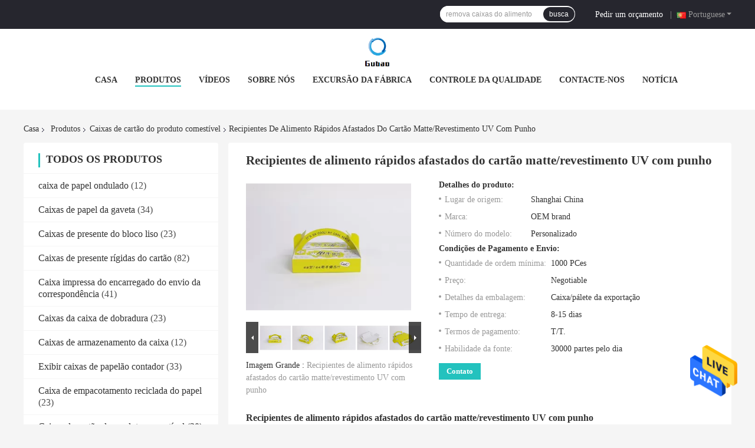

--- FILE ---
content_type: text/html
request_url: https://portuguese.paperpackingboxes.com/sale-12362166-takeaway-fast-cardboard-food-containers-matte-uv-finishing-with-handle.html
body_size: 30988
content:

<!DOCTYPE html>
<html >
<head>
	<meta charset="utf-8">
	<meta http-equiv="X-UA-Compatible" content="IE=edge">
	<meta name="viewport" content="width=device-width, initial-scale=1.0, maximum-scale=1.0, user-scalable=no">
    <link rel="alternate" href="//m.portuguese.paperpackingboxes.com/sale-12362166-takeaway-fast-cardboard-food-containers-matte-uv-finishing-with-handle.html" media="only screen and (max-width: 640px)" />
<link hreflang="en" rel="alternate" href="https://www.paperpackingboxes.com/sale-12362166-takeaway-fast-cardboard-food-containers-matte-uv-finishing-with-handle.html" />
<link hreflang="fr" rel="alternate" href="https://french.paperpackingboxes.com/sale-12362166-takeaway-fast-cardboard-food-containers-matte-uv-finishing-with-handle.html" />
<link hreflang="de" rel="alternate" href="https://german.paperpackingboxes.com/sale-12362166-takeaway-fast-cardboard-food-containers-matte-uv-finishing-with-handle.html" />
<link hreflang="it" rel="alternate" href="https://italian.paperpackingboxes.com/sale-12362166-takeaway-fast-cardboard-food-containers-matte-uv-finishing-with-handle.html" />
<link hreflang="ru" rel="alternate" href="https://russian.paperpackingboxes.com/sale-12362166-takeaway-fast-cardboard-food-containers-matte-uv-finishing-with-handle.html" />
<link hreflang="es" rel="alternate" href="https://spanish.paperpackingboxes.com/sale-12362166-takeaway-fast-cardboard-food-containers-matte-uv-finishing-with-handle.html" />
<link hreflang="nl" rel="alternate" href="https://dutch.paperpackingboxes.com/sale-12362166-takeaway-fast-cardboard-food-containers-matte-uv-finishing-with-handle.html" />
<link hreflang="el" rel="alternate" href="https://greek.paperpackingboxes.com/sale-12362166-takeaway-fast-cardboard-food-containers-matte-uv-finishing-with-handle.html" />
<link hreflang="ja" rel="alternate" href="https://japanese.paperpackingboxes.com/sale-12362166-takeaway-fast-cardboard-food-containers-matte-uv-finishing-with-handle.html" />
<link hreflang="ko" rel="alternate" href="https://korean.paperpackingboxes.com/sale-12362166-takeaway-fast-cardboard-food-containers-matte-uv-finishing-with-handle.html" />
<link hreflang="ar" rel="alternate" href="https://arabic.paperpackingboxes.com/sale-12362166-takeaway-fast-cardboard-food-containers-matte-uv-finishing-with-handle.html" />
<link hreflang="tr" rel="alternate" href="https://turkish.paperpackingboxes.com/sale-12362166-takeaway-fast-cardboard-food-containers-matte-uv-finishing-with-handle.html" />
<link hreflang="fa" rel="alternate" href="https://persian.paperpackingboxes.com/sale-12362166-takeaway-fast-cardboard-food-containers-matte-uv-finishing-with-handle.html" />
<link hreflang="pl" rel="alternate" href="https://polish.paperpackingboxes.com/sale-12362166-takeaway-fast-cardboard-food-containers-matte-uv-finishing-with-handle.html" />
<style type="text/css">
/*<![CDATA[*/
.consent__cookie {position: fixed;top: 0;left: 0;width: 100%;height: 0%;z-index: 100000;}.consent__cookie_bg {position: fixed;top: 0;left: 0;width: 100%;height: 100%;background: #000;opacity: .6;display: none }.consent__cookie_rel {position: fixed;bottom:0;left: 0;width: 100%;background: #fff;display: -webkit-box;display: -ms-flexbox;display: flex;flex-wrap: wrap;padding: 24px 80px;-webkit-box-sizing: border-box;box-sizing: border-box;-webkit-box-pack: justify;-ms-flex-pack: justify;justify-content: space-between;-webkit-transition: all ease-in-out .3s;transition: all ease-in-out .3s }.consent__close {position: absolute;top: 20px;right: 20px;cursor: pointer }.consent__close svg {fill: #777 }.consent__close:hover svg {fill: #000 }.consent__cookie_box {flex: 1;word-break: break-word;}.consent__warm {color: #777;font-size: 16px;margin-bottom: 12px;line-height: 19px }.consent__title {color: #333;font-size: 20px;font-weight: 600;margin-bottom: 12px;line-height: 23px }.consent__itxt {color: #333;font-size: 14px;margin-bottom: 12px;display: -webkit-box;display: -ms-flexbox;display: flex;-webkit-box-align: center;-ms-flex-align: center;align-items: center }.consent__itxt i {display: -webkit-inline-box;display: -ms-inline-flexbox;display: inline-flex;width: 28px;height: 28px;border-radius: 50%;background: #e0f9e9;margin-right: 8px;-webkit-box-align: center;-ms-flex-align: center;align-items: center;-webkit-box-pack: center;-ms-flex-pack: center;justify-content: center }.consent__itxt svg {fill: #3ca860 }.consent__txt {color: #a6a6a6;font-size: 14px;margin-bottom: 8px;line-height: 17px }.consent__btns {display: -webkit-box;display: -ms-flexbox;display: flex;-webkit-box-orient: vertical;-webkit-box-direction: normal;-ms-flex-direction: column;flex-direction: column;-webkit-box-pack: center;-ms-flex-pack: center;justify-content: center;flex-shrink: 0;}.consent__btn {width: 280px;height: 40px;line-height: 40px;text-align: center;background: #3ca860;color: #fff;border-radius: 4px;margin: 8px 0;-webkit-box-sizing: border-box;box-sizing: border-box;cursor: pointer }.consent__btn:hover {background: #00823b }.consent__btn.empty {color: #3ca860;border: 1px solid #3ca860;background: #fff }.consent__btn.empty:hover {background: #3ca860;color: #fff }.open .consent__cookie_bg {display: block }.open .consent__cookie_rel {bottom: 0 }@media (max-width: 760px) {.consent__btns {width: 100%;align-items: center;}.consent__cookie_rel {padding: 20px 24px }}.consent__cookie.open {display: block;}.consent__cookie {display: none;}
/*]]>*/
</style>
<script type="text/javascript">
/*<![CDATA[*/
window.isvideotpl = 0;window.detailurl = '';

var g_tp = '';
var colorUrl = '';
var query_string = ["Products","Detail"];
var customtplcolor = 99701;
/*]]>*/
</script>
<title>Recipientes de alimento rápidos afastados do cartão matte/revestimento UV com punho</title>
    <meta name="keywords" content="recipientes de alimento do cartão, caixas do empacotamento de alimento do cartão, Caixas de cartão do produto comestível" />
    <meta name="description" content="alta qualidade Recipientes de alimento rápidos afastados do cartão matte/revestimento UV com punho da China, Líder da China recipientes de alimento do cartão produtos, com rigoroso controle de qualidade caixas do empacotamento de alimento do cartão fábricas, produzindo alta qualidade caixas do empacotamento de alimento do cartão produtos." />
    <meta property="og:type" content="website">
			<meta property="og:image:url" content="https://portuguese.paperpackingboxes.com/photo/pd25394220-recipientes_de_alimento_r_pidos_afastados_do_cart_o_matte_revestimento_uv_com_punho.jpg">
			<meta property="og:image:type" content="image/gif">

    <meta property="og:title" content="recipientes de alimento do cartão, caixas do empacotamento de alimento do cartão, Caixas de cartão do produto comestível" >
    <meta property="og:site_name" content="Shanghai Maidun Packaging Co.,Ltd">
    <meta property="og:url" content="https://portuguese.paperpackingboxes.com/sale-12362166-takeaway-fast-cardboard-food-containers-matte-uv-finishing-with-handle.html">
    <meta property="og:image" content=https://portuguese.paperpackingboxes.com/photo/pd25394220-recipientes_de_alimento_r_pidos_afastados_do_cart_o_matte_revestimento_uv_com_punho.jpg>
    <meta property="og:description" content="alta qualidade Recipientes de alimento rápidos afastados do cartão matte/revestimento UV com punho da China, Líder da China recipientes de alimento do cartão produtos, com rigoroso controle de qualidade caixas do empacotamento de alimento do cartão fábricas, produzindo alta qualidade caixas do empacotamento de alimento do cartão produtos." />
				<link rel='preload'
					  href=/photo/paperpackingboxes/sitetpl/style/common.css?ver=1686557838 as='style'><link type='text/css' rel='stylesheet'
					  href=/photo/paperpackingboxes/sitetpl/style/common.css?ver=1686557838 media='all'><script type="application/ld+json">[{"@context":"https:\/\/schema.org","@type":"Organization","name":"Shanghai Maidun Packaging Co.,Ltd","description":"alta qualidade Recipientes de alimento r\u00e1pidos afastados do cart\u00e3o matte\/revestimento UV com punho da China, L\u00edder da China recipientes de alimento do cart\u00e3o produtos, com rigoroso controle de qualidade caixas do empacotamento de alimento do cart\u00e3o f\u00e1bricas, produzindo alta qualidade caixas do empacotamento de alimento do cart\u00e3o produtos.","url":"https:\/\/www.paperpackingboxes.com\/sale-12362166-takeaway-fast-cardboard-food-containers-matte-uv-finishing-with-handle.html","logo":"\/logo.gif","address":{"@type":"PostalAddress","addressLocality":"China","addressRegion":"CN","postalCode":"999001","streetAddress":"Sala 102, No.54, distrito 1359, cidade de Shanghai, China de Jiading da estrada de Jinyuan Yi da pista"},"email":"zire@vip.163.com","image":"\/photo\/cl35447174-shanghai_maidun_packaging_co_ltd.jpg","telephone":"86-173-96896-118"},{"@context":"https:\/\/schema.org","@type":"BreadcrumbList","itemListElement":[{"@type":"ListItem","position":2,"name":"Caixas de cart\u00e3o do produto comest\u00edvel","item":"https:\/\/portuguese.paperpackingboxes.com\/supplier-374679-food-grade-cardboard-boxes"},{"@type":"ListItem","position":3,"name":"Recipientes de alimento r\u00e1pidos afastados do cart\u00e3o matte\/revestimento UV com punho","item":"https:\/\/portuguese.paperpackingboxes.com\/sale-12362166-takeaway-fast-cardboard-food-containers-matte-uv-finishing-with-handle.html"},{"@type":"ListItem","position":1,"name":"Casa","item":"https:\/\/portuguese.paperpackingboxes.com\/index.html"}]},{"@context":"http:\/\/schema.org\/","@type":"Product","category":"Caixas de cart\u00e3o do produto comest\u00edvel","name":"Recipientes de alimento r\u00e1pidos afastados do cart\u00e3o matte\/revestimento UV com punho","url":"\/sale-12362166-takeaway-fast-cardboard-food-containers-matte-uv-finishing-with-handle.html","image":["\/photo\/pl25394220-takeaway_fast_cardboard_food_containers_matte_uv_finishing_with_handle.jpg","\/photo\/pl25394181-takeaway_fast_cardboard_food_containers_matte_uv_finishing_with_handle.jpg","\/photo\/pl25394182-takeaway_fast_cardboard_food_containers_matte_uv_finishing_with_handle.jpg","\/photo\/pl25394183-takeaway_fast_cardboard_food_containers_matte_uv_finishing_with_handle.jpg","\/photo\/pl25394180-takeaway_fast_cardboard_food_containers_matte_uv_finishing_with_handle.jpg"],"description":"alta qualidade Recipientes de alimento r\u00e1pidos afastados do cart\u00e3o matte\/revestimento UV com punho da China, L\u00edder da China recipientes de alimento do cart\u00e3o produtos, com rigoroso controle de qualidade caixas do empacotamento de alimento do cart\u00e3o f\u00e1bricas, produzindo alta qualidade caixas do empacotamento de alimento do cart\u00e3o produtos.","brand":{"@type":"Brand","name":"OEM brand"},"sku":"Personalizado","model":"Personalizado","manufacturer":{"@type":"Organization","legalName":"Shanghai Maidun Packaging Co.,Ltd","address":{"@type":"PostalAddress","addressCountry":"China","addressLocality":"Sala 102, No.54, distrito 1359, cidade de Shanghai, China de Jiading da estrada de Jinyuan Yi da pista"}},"review":{"@type":"Review","reviewRating":{"@type":"Rating","ratingValue":5},"author":{"@type":"Person","name":"Mr. Zire"}},"aggregateRating":{"@type":"aggregateRating","ratingValue":4.70000000000000017763568394002504646778106689453125,"reviewCount":176,"name":"Overall Rating"},"offers":[{"@type":"AggregateOffer","offerCount":"1000","highPrice":"Negotiable","lowPrice":"0.01","priceCurrency":"USD"}]}]</script></head>
<body>
<img src="/logo.gif" style="display:none"/>
    <div id="floatAd" style="z-index: 110000;position:absolute;right:30px;bottom:60px;height:79px;display: block;">
                                <a href="/webim/webim_tab.html" rel="nofollow" onclick= 'setwebimCookie(59492,12362166,0);' target="_blank">
            <img style="width: 80px;cursor: pointer;" alt='Enviar mensagem' src="/images/floatimage_chat.gif"/>
        </a>
                                </div>
<a style="display: none!important;" title="Shanghai Maidun Packaging Co.,Ltd" class="float-inquiry" href="/contactnow.html" onclick='setinquiryCookie("{\"showproduct\":1,\"pid\":\"12362166\",\"name\":\"Recipientes de alimento r\\u00e1pidos afastados do cart\\u00e3o matte\\/revestimento UV com punho\",\"source_url\":\"\\/sale-12362166-recipientes-de-alimento-r-pidos-afastados-do-cart-o-matte-revestimento-uv-com-punho.html\",\"picurl\":\"\\/photo\\/pd25394220-takeaway_fast_cardboard_food_containers_matte_uv_finishing_with_handle.jpg\",\"propertyDetail\":[[\"nome\",\"Caixa de papel r\\u00e1pida afastada de impress\\u00e3o do pacote do produto comest\\u00edvel do cart\\u00e3o\"],[\"Materiais\",\"papel do produto comest\\u00edvel\"],[\"Impress\\u00e3o\",\"Impress\\u00e3o deslocada de CMYK\"],[\"Artesanato\",\"\\/UV de termina\\u00e7\\u00e3o matte\"]],\"company_name\":null,\"picurl_c\":\"\\/photo\\/pc25394220-takeaway_fast_cardboard_food_containers_matte_uv_finishing_with_handle.jpg\",\"price\":\"Negotiable\",\"username\":\"Zire\",\"viewTime\":\"\\u00faltimo Login : 3 horas 15 minuts atr\\u00e1s\",\"subject\":\"Por favor, envie-me uma cita\\u00e7\\u00e3o em seu Recipientes de alimento r\\u00e1pidos afastados do cart\\u00e3o matte\\/revestimento UV com punho\",\"countrycode\":\"RU\"}");'></a>
<script>
    function getCookie(name) {
        var arr = document.cookie.match(new RegExp("(^| )" + name + "=([^;]*)(;|$)"));
        if (arr != null) {
            return unescape(arr[2]);
        }
        return null;
    }
    var is_new_mjy = '0';
    if (is_new_mjy==1 && isMobileDevice() && getCookie('webim_login_name') && getCookie('webim_buyer_id') && getCookie('webim_45077_seller_id')) {
        document.getElementById("floatAd").style.display = "none";
    }
    // 检测是否是移动端访问
    function isMobileDevice() {
        return /Android|webOS|iPhone|iPad|iPod|BlackBerry|IEMobile|Opera Mini/i.test(navigator.userAgent);
    }

</script>
<script>
var originProductInfo = '';
var originProductInfo = {"showproduct":1,"pid":"12362166","name":"Recipientes de alimento r\u00e1pidos afastados do cart\u00e3o matte\/revestimento UV com punho","source_url":"\/sale-12362166-recipientes-de-alimento-r-pidos-afastados-do-cart-o-matte-revestimento-uv-com-punho.html","picurl":"\/photo\/pd25394220-takeaway_fast_cardboard_food_containers_matte_uv_finishing_with_handle.jpg","propertyDetail":[["nome","Caixa de papel r\u00e1pida afastada de impress\u00e3o do pacote do produto comest\u00edvel do cart\u00e3o"],["Materiais","papel do produto comest\u00edvel"],["Impress\u00e3o","Impress\u00e3o deslocada de CMYK"],["Artesanato","\/UV de termina\u00e7\u00e3o matte"]],"company_name":null,"picurl_c":"\/photo\/pc25394220-takeaway_fast_cardboard_food_containers_matte_uv_finishing_with_handle.jpg","price":"Negotiable","username":"Zire","viewTime":"\u00faltimo Login : 2 horas 15 minuts atr\u00e1s","subject":"Por favor, me envie pre\u00e7o FOB no Recipientes de alimento r\u00e1pidos afastados do cart\u00e3o matte\/revestimento UV com punho","countrycode":"RU"};
var save_url = "/contactsave.html";
var update_url = "/updateinquiry.html";
var productInfo = {};
var defaulProductInfo = {};
var myDate = new Date();
var curDate = myDate.getFullYear()+'-'+(parseInt(myDate.getMonth())+1)+'-'+myDate.getDate();
var message = '';
var default_pop = 1;
var leaveMessageDialog = document.getElementsByClassName('leave-message-dialog')[0]; // 获取弹层
var _$$ = function (dom) {
    return document.querySelectorAll(dom);
};
resInfo = originProductInfo;
defaulProductInfo.pid = resInfo['pid'];
defaulProductInfo.productName = resInfo['name'];
defaulProductInfo.productInfo = resInfo['propertyDetail'];
defaulProductInfo.productImg = resInfo['picurl_c'];
defaulProductInfo.subject = resInfo['subject'];
defaulProductInfo.productImgAlt = resInfo['name'];
var inquirypopup_tmp = 1;
var message = 'Querida,'+'\r\n'+"Estou interessado em"+' '+trim(resInfo['name'])+", você poderia me enviar mais detalhes como tipo, tamanho, MOQ, material, etc."+'\r\n'+"Obrigado!"+'\r\n'+"Esperando sua resposta.";
var message_1 = 'Querida,'+'\r\n'+"Estou interessado em"+' '+trim(resInfo['name'])+", você poderia me enviar mais detalhes como tipo, tamanho, MOQ, material, etc."+'\r\n'+"Obrigado!"+'\r\n'+"Esperando sua resposta.";
var message_2 = 'Olá,'+'\r\n'+"Estou à procura de"+' '+trim(resInfo['name'])+", envie-me o preço, especificações e imagens."+'\r\n'+"Sua resposta rápida será muito apreciada."+'\r\n'+"Sinta-se à vontade para entrar em contato comigo para mais informações."+'\r\n'+"Muito obrigado.";
var message_3 = 'Olá,'+'\r\n'+trim(resInfo['name'])+' '+"atende minhas expectativas."+'\r\n'+"Por favor, me dê o melhor preço e algumas outras informações do produto."+'\r\n'+"Sinta-se à vontade para entrar em contato comigo pelo meu e-mail."+'\r\n'+"Muito obrigado.";

var message_4 = 'Querida,'+'\r\n'+"Qual é o preço FOB em seu"+' '+trim(resInfo['name'])+'?'+'\r\n'+"Qual é o nome da porta mais próxima?"+'\r\n'+"Por favor, responda-me o mais rápido possível, seria melhor compartilhar mais informações."+'\r\n'+"Saudações!";
var message_5 = 'Olá,'+'\r\n'+"Estou muito interessado no seu"+' '+trim(resInfo['name'])+'.'+'\r\n'+"Por favor, envie-me os detalhes do seu produto."+'\r\n'+"Aguardamos sua resposta rápida."+'\r\n'+"Sinta-se à vontade para entrar em contato comigo pelo correio."+'\r\n'+"Saudações!";

var message_6 = 'Querida,'+'\r\n'+"Forneça-nos informações sobre o seu"+' '+trim(resInfo['name'])+", como tipo, tamanho, material e, claro, o melhor preço."+'\r\n'+"Aguardamos sua resposta rápida."+'\r\n'+"Obrigado!";
var message_7 = 'Querida,'+'\r\n'+"Você pode fornecer"+' '+trim(resInfo['name'])+" para nós?"+'\r\n'+"Primeiro, queremos uma lista de preços e alguns detalhes do produto."+'\r\n'+"Espero obter uma resposta o mais rápido possível e aguardamos a cooperação."+'\r\n'+"Muito obrigado.";
var message_8 = 'Oi,'+'\r\n'+"Estou à procura de"+' '+trim(resInfo['name'])+", por favor me dê algumas informações mais detalhadas sobre o produto."+'\r\n'+"Aguardo sua resposta."+'\r\n'+"Obrigado!";
var message_9 = 'Olá,'+'\r\n'+"Seu"+' '+trim(resInfo['name'])+" atende meus requisitos muito bem."+'\r\n'+"Por favor, envie-me o preço, as especificações e o modelo similar que estarão OK."+'\r\n'+"Sinta-se à vontade para conversar comigo."+'\r\n'+"Obrigado!";
var message_10 = 'Querida,'+'\r\n'+"Quero saber mais sobre os detalhes e cotação de"+' '+trim(resInfo['name'])+'.'+'\r\n'+"Sinta-se livre para me contatar."+'\r\n'+"Saudações!";

var r = getRandom(1,10);

defaulProductInfo.message = eval("message_"+r);

var mytAjax = {

    post: function(url, data, fn) {
        var xhr = new XMLHttpRequest();
        xhr.open("POST", url, true);
        xhr.setRequestHeader("Content-Type", "application/x-www-form-urlencoded;charset=UTF-8");
        xhr.setRequestHeader("X-Requested-With", "XMLHttpRequest");
        xhr.setRequestHeader('Content-Type','text/plain;charset=UTF-8');
        xhr.onreadystatechange = function() {
            if(xhr.readyState == 4 && (xhr.status == 200 || xhr.status == 304)) {
                fn.call(this, xhr.responseText);
            }
        };
        xhr.send(data);
    },

    postform: function(url, data, fn) {
        var xhr = new XMLHttpRequest();
        xhr.open("POST", url, true);
        xhr.setRequestHeader("X-Requested-With", "XMLHttpRequest");
        xhr.onreadystatechange = function() {
            if(xhr.readyState == 4 && (xhr.status == 200 || xhr.status == 304)) {
                fn.call(this, xhr.responseText);
            }
        };
        xhr.send(data);
    }
};
window.onload = function(){
    leaveMessageDialog = document.getElementsByClassName('leave-message-dialog')[0];
    if (window.localStorage.recordDialogStatus=='undefined' || (window.localStorage.recordDialogStatus!='undefined' && window.localStorage.recordDialogStatus != curDate)) {
        setTimeout(function(){
            if(parseInt(inquirypopup_tmp%10) == 1){
                creatDialog(defaulProductInfo, 1);
            }
        }, 6000);
    }
};
function trim(str)
{
    str = str.replace(/(^\s*)/g,"");
    return str.replace(/(\s*$)/g,"");
};
function getRandom(m,n){
    var num = Math.floor(Math.random()*(m - n) + n);
    return num;
};
function strBtn(param) {

    var starattextarea = document.getElementById("textareamessage").value.length;
    var email = document.getElementById("startEmail").value;

    var default_tip = document.querySelectorAll(".watermark_container").length;
    if (20 < starattextarea && starattextarea < 3000) {
        if(default_tip>0){
            document.getElementById("textareamessage1").parentNode.parentNode.nextElementSibling.style.display = "none";
        }else{
            document.getElementById("textareamessage1").parentNode.nextElementSibling.style.display = "none";
        }

    } else {
        if(default_tip>0){
            document.getElementById("textareamessage1").parentNode.parentNode.nextElementSibling.style.display = "block";
        }else{
            document.getElementById("textareamessage1").parentNode.nextElementSibling.style.display = "block";
        }

        return;
    }

    // var re = /^([a-zA-Z0-9_-])+@([a-zA-Z0-9_-])+\.([a-zA-Z0-9_-])+/i;/*邮箱不区分大小写*/
    var re = /^[a-zA-Z0-9][\w-]*(\.?[\w-]+)*@[a-zA-Z0-9-]+(\.[a-zA-Z0-9]+)+$/i;
    if (!re.test(email)) {
        document.getElementById("startEmail").nextElementSibling.style.display = "block";
        return;
    } else {
        document.getElementById("startEmail").nextElementSibling.style.display = "none";
    }

    var subject = document.getElementById("pop_subject").value;
    var pid = document.getElementById("pop_pid").value;
    var message = document.getElementById("textareamessage").value;
    var sender_email = document.getElementById("startEmail").value;
    var tel = '';
    if (document.getElementById("tel0") != undefined && document.getElementById("tel0") != '')
        tel = document.getElementById("tel0").value;
    var form_serialize = '&tel='+tel;

    form_serialize = form_serialize.replace(/\+/g, "%2B");
    mytAjax.post(save_url,"pid="+pid+"&subject="+subject+"&email="+sender_email+"&message="+(message)+form_serialize,function(res){
        var mes = JSON.parse(res);
        if(mes.status == 200){
            var iid = mes.iid;
            document.getElementById("pop_iid").value = iid;
            document.getElementById("pop_uuid").value = mes.uuid;

            if(typeof gtag_report_conversion === "function"){
                gtag_report_conversion();//执行统计js代码
            }
            if(typeof fbq === "function"){
                fbq('track','Purchase');//执行统计js代码
            }
        }
    });
    for (var index = 0; index < document.querySelectorAll(".dialog-content-pql").length; index++) {
        document.querySelectorAll(".dialog-content-pql")[index].style.display = "none";
    };
    $('#idphonepql').val(tel);
    document.getElementById("dialog-content-pql-id").style.display = "block";
    ;
};
function twoBtnOk(param) {

    var selectgender = document.getElementById("Mr").innerHTML;
    var iid = document.getElementById("pop_iid").value;
    var sendername = document.getElementById("idnamepql").value;
    var senderphone = document.getElementById("idphonepql").value;
    var sendercname = document.getElementById("idcompanypql").value;
    var uuid = document.getElementById("pop_uuid").value;
    var gender = 2;
    if(selectgender == 'Mr.') gender = 0;
    if(selectgender == 'Mrs.') gender = 1;
    var pid = document.getElementById("pop_pid").value;
    var form_serialize = '';

        form_serialize = form_serialize.replace(/\+/g, "%2B");

    mytAjax.post(update_url,"iid="+iid+"&gender="+gender+"&uuid="+uuid+"&name="+(sendername)+"&tel="+(senderphone)+"&company="+(sendercname)+form_serialize,function(res){});

    for (var index = 0; index < document.querySelectorAll(".dialog-content-pql").length; index++) {
        document.querySelectorAll(".dialog-content-pql")[index].style.display = "none";
    };
    document.getElementById("dialog-content-pql-ok").style.display = "block";

};
function toCheckMust(name) {
    $('#'+name+'error').hide();
}
function handClidk(param) {
    var starattextarea = document.getElementById("textareamessage1").value.length;
    var email = document.getElementById("startEmail1").value;
    var default_tip = document.querySelectorAll(".watermark_container").length;
    if (20 < starattextarea && starattextarea < 3000) {
        if(default_tip>0){
            document.getElementById("textareamessage1").parentNode.parentNode.nextElementSibling.style.display = "none";
        }else{
            document.getElementById("textareamessage1").parentNode.nextElementSibling.style.display = "none";
        }

    } else {
        if(default_tip>0){
            document.getElementById("textareamessage1").parentNode.parentNode.nextElementSibling.style.display = "block";
        }else{
            document.getElementById("textareamessage1").parentNode.nextElementSibling.style.display = "block";
        }

        return;
    }

    // var re = /^([a-zA-Z0-9_-])+@([a-zA-Z0-9_-])+\.([a-zA-Z0-9_-])+/i;
    var re = /^[a-zA-Z0-9][\w-]*(\.?[\w-]+)*@[a-zA-Z0-9-]+(\.[a-zA-Z0-9]+)+$/i;
    if (!re.test(email)) {
        document.getElementById("startEmail1").nextElementSibling.style.display = "block";
        return;
    } else {
        document.getElementById("startEmail1").nextElementSibling.style.display = "none";
    }

    var subject = document.getElementById("pop_subject").value;
    var pid = document.getElementById("pop_pid").value;
    var message = document.getElementById("textareamessage1").value;
    var sender_email = document.getElementById("startEmail1").value;
    var form_serialize = tel = '';
    if (document.getElementById("tel1") != undefined && document.getElementById("tel1") != '')
        tel = document.getElementById("tel1").value;
        mytAjax.post(save_url,"email="+sender_email+"&tel="+tel+"&pid="+pid+"&message="+message+"&subject="+subject+form_serialize,function(res){

        var mes = JSON.parse(res);
        if(mes.status == 200){
            var iid = mes.iid;
            document.getElementById("pop_iid").value = iid;
            document.getElementById("pop_uuid").value = mes.uuid;
            if(typeof gtag_report_conversion === "function"){
                gtag_report_conversion();//执行统计js代码
            }
        }

    });
    for (var index = 0; index < document.querySelectorAll(".dialog-content-pql").length; index++) {
        document.querySelectorAll(".dialog-content-pql")[index].style.display = "none";
    };
    $('#idphonepql').val(tel);
    document.getElementById("dialog-content-pql-id").style.display = "block";

};
window.addEventListener('load', function () {
    $('.checkbox-wrap label').each(function(){
        if($(this).find('input').prop('checked')){
            $(this).addClass('on')
        }else {
            $(this).removeClass('on')
        }
    })
    $(document).on('click', '.checkbox-wrap label' , function(ev){
        if (ev.target.tagName.toUpperCase() != 'INPUT') {
            $(this).toggleClass('on')
        }
    })
})

function hand_video(pdata) {
    data = JSON.parse(pdata);
    productInfo.productName = data.productName;
    productInfo.productInfo = data.productInfo;
    productInfo.productImg = data.productImg;
    productInfo.subject = data.subject;

    var message = 'Querida,'+'\r\n'+"Estou interessado em"+' '+trim(data.productName)+", você poderia me enviar mais detalhes como tipo, tamanho, quantidade, material, etc."+'\r\n'+"Obrigado!"+'\r\n'+"Esperando sua resposta.";

    var message = 'Querida,'+'\r\n'+"Estou interessado em"+' '+trim(data.productName)+", você poderia me enviar mais detalhes como tipo, tamanho, MOQ, material, etc."+'\r\n'+"Obrigado!"+'\r\n'+"Esperando sua resposta.";
    var message_1 = 'Querida,'+'\r\n'+"Estou interessado em"+' '+trim(data.productName)+", você poderia me enviar mais detalhes como tipo, tamanho, MOQ, material, etc."+'\r\n'+"Obrigado!"+'\r\n'+"Esperando sua resposta.";
    var message_2 = 'Olá,'+'\r\n'+"Estou à procura de"+' '+trim(data.productName)+", envie-me o preço, especificações e imagens."+'\r\n'+"Sua resposta rápida será muito apreciada."+'\r\n'+"Sinta-se à vontade para entrar em contato comigo para mais informações."+'\r\n'+"Muito obrigado.";
    var message_3 = 'Olá,'+'\r\n'+trim(data.productName)+' '+"atende minhas expectativas."+'\r\n'+"Por favor, me dê o melhor preço e algumas outras informações do produto."+'\r\n'+"Sinta-se à vontade para entrar em contato comigo pelo meu e-mail."+'\r\n'+"Muito obrigado.";

    var message_4 = 'Querida,'+'\r\n'+"Qual é o preço FOB em seu"+' '+trim(data.productName)+'?'+'\r\n'+"Qual é o nome da porta mais próxima?"+'\r\n'+"Por favor, responda-me o mais rápido possível, seria melhor compartilhar mais informações."+'\r\n'+"Saudações!";
    var message_5 = 'Olá,'+'\r\n'+"Estou muito interessado no seu"+' '+trim(data.productName)+'.'+'\r\n'+"Por favor, envie-me os detalhes do seu produto."+'\r\n'+"Aguardamos sua resposta rápida."+'\r\n'+"Sinta-se à vontade para entrar em contato comigo pelo correio."+'\r\n'+"Saudações!";

    var message_6 = 'Querida,'+'\r\n'+"Forneça-nos informações sobre o seu"+' '+trim(data.productName)+", como tipo, tamanho, material e, claro, o melhor preço."+'\r\n'+"Aguardamos sua resposta rápida."+'\r\n'+"Obrigado!";
    var message_7 = 'Querida,'+'\r\n'+"Você pode fornecer"+' '+trim(data.productName)+" para nós?"+'\r\n'+"Primeiro, queremos uma lista de preços e alguns detalhes do produto."+'\r\n'+"Espero obter uma resposta o mais rápido possível e aguardamos a cooperação."+'\r\n'+"Muito obrigado.";
    var message_8 = 'Oi,'+'\r\n'+"Estou à procura de"+' '+trim(data.productName)+", por favor me dê algumas informações mais detalhadas sobre o produto."+'\r\n'+"Aguardo sua resposta."+'\r\n'+"Obrigado!";
    var message_9 = 'Olá,'+'\r\n'+"Seu"+' '+trim(data.productName)+" atende meus requisitos muito bem."+'\r\n'+"Por favor, envie-me o preço, as especificações e o modelo similar que estarão OK."+'\r\n'+"Sinta-se à vontade para conversar comigo."+'\r\n'+"Obrigado!";
    var message_10 = 'Querida,'+'\r\n'+"Quero saber mais sobre os detalhes e cotação de"+' '+trim(data.productName)+'.'+'\r\n'+"Sinta-se livre para me contatar."+'\r\n'+"Saudações!";

    var r = getRandom(1,10);

    productInfo.message = eval("message_"+r);
    if(parseInt(inquirypopup_tmp/10) == 1){
        productInfo.message = "";
    }
    productInfo.pid = data.pid;
    creatDialog(productInfo, 2);
};

function handDialog(pdata) {
    data = JSON.parse(pdata);
    productInfo.productName = data.productName;
    productInfo.productInfo = data.productInfo;
    productInfo.productImg = data.productImg;
    productInfo.subject = data.subject;

    var message = 'Querida,'+'\r\n'+"Estou interessado em"+' '+trim(data.productName)+", você poderia me enviar mais detalhes como tipo, tamanho, quantidade, material, etc."+'\r\n'+"Obrigado!"+'\r\n'+"Esperando sua resposta.";

    var message = 'Querida,'+'\r\n'+"Estou interessado em"+' '+trim(data.productName)+", você poderia me enviar mais detalhes como tipo, tamanho, MOQ, material, etc."+'\r\n'+"Obrigado!"+'\r\n'+"Esperando sua resposta.";
    var message_1 = 'Querida,'+'\r\n'+"Estou interessado em"+' '+trim(data.productName)+", você poderia me enviar mais detalhes como tipo, tamanho, MOQ, material, etc."+'\r\n'+"Obrigado!"+'\r\n'+"Esperando sua resposta.";
    var message_2 = 'Olá,'+'\r\n'+"Estou à procura de"+' '+trim(data.productName)+", envie-me o preço, especificações e imagens."+'\r\n'+"Sua resposta rápida será muito apreciada."+'\r\n'+"Sinta-se à vontade para entrar em contato comigo para mais informações."+'\r\n'+"Muito obrigado.";
    var message_3 = 'Olá,'+'\r\n'+trim(data.productName)+' '+"atende minhas expectativas."+'\r\n'+"Por favor, me dê o melhor preço e algumas outras informações do produto."+'\r\n'+"Sinta-se à vontade para entrar em contato comigo pelo meu e-mail."+'\r\n'+"Muito obrigado.";

    var message_4 = 'Querida,'+'\r\n'+"Qual é o preço FOB em seu"+' '+trim(data.productName)+'?'+'\r\n'+"Qual é o nome da porta mais próxima?"+'\r\n'+"Por favor, responda-me o mais rápido possível, seria melhor compartilhar mais informações."+'\r\n'+"Saudações!";
    var message_5 = 'Olá,'+'\r\n'+"Estou muito interessado no seu"+' '+trim(data.productName)+'.'+'\r\n'+"Por favor, envie-me os detalhes do seu produto."+'\r\n'+"Aguardamos sua resposta rápida."+'\r\n'+"Sinta-se à vontade para entrar em contato comigo pelo correio."+'\r\n'+"Saudações!";

    var message_6 = 'Querida,'+'\r\n'+"Forneça-nos informações sobre o seu"+' '+trim(data.productName)+", como tipo, tamanho, material e, claro, o melhor preço."+'\r\n'+"Aguardamos sua resposta rápida."+'\r\n'+"Obrigado!";
    var message_7 = 'Querida,'+'\r\n'+"Você pode fornecer"+' '+trim(data.productName)+" para nós?"+'\r\n'+"Primeiro, queremos uma lista de preços e alguns detalhes do produto."+'\r\n'+"Espero obter uma resposta o mais rápido possível e aguardamos a cooperação."+'\r\n'+"Muito obrigado.";
    var message_8 = 'Oi,'+'\r\n'+"Estou à procura de"+' '+trim(data.productName)+", por favor me dê algumas informações mais detalhadas sobre o produto."+'\r\n'+"Aguardo sua resposta."+'\r\n'+"Obrigado!";
    var message_9 = 'Olá,'+'\r\n'+"Seu"+' '+trim(data.productName)+" atende meus requisitos muito bem."+'\r\n'+"Por favor, envie-me o preço, as especificações e o modelo similar que estarão OK."+'\r\n'+"Sinta-se à vontade para conversar comigo."+'\r\n'+"Obrigado!";
    var message_10 = 'Querida,'+'\r\n'+"Quero saber mais sobre os detalhes e cotação de"+' '+trim(data.productName)+'.'+'\r\n'+"Sinta-se livre para me contatar."+'\r\n'+"Saudações!";

    var r = getRandom(1,10);

    productInfo.message = eval("message_"+r);
    if(parseInt(inquirypopup_tmp/10) == 1){
        productInfo.message = "";
    }
    productInfo.pid = data.pid;
    creatDialog(productInfo, 2);
};

function closepql(param) {

    leaveMessageDialog.style.display = 'none';
};

function closepql2(param) {

    for (var index = 0; index < document.querySelectorAll(".dialog-content-pql").length; index++) {
        document.querySelectorAll(".dialog-content-pql")[index].style.display = "none";
    };
    document.getElementById("dialog-content-pql-ok").style.display = "block";
};

function decodeHtmlEntities(str) {
    var tempElement = document.createElement('div');
    tempElement.innerHTML = str;
    return tempElement.textContent || tempElement.innerText || '';
}

function initProduct(productInfo,type){

    productInfo.productName = decodeHtmlEntities(productInfo.productName);
    productInfo.message = decodeHtmlEntities(productInfo.message);

    leaveMessageDialog = document.getElementsByClassName('leave-message-dialog')[0];
    leaveMessageDialog.style.display = "block";
    if(type == 3){
        var popinquiryemail = document.getElementById("popinquiryemail").value;
        _$$("#startEmail1")[0].value = popinquiryemail;
    }else{
        _$$("#startEmail1")[0].value = "";
    }
    _$$("#startEmail")[0].value = "";
    _$$("#idnamepql")[0].value = "";
    _$$("#idphonepql")[0].value = "";
    _$$("#idcompanypql")[0].value = "";

    _$$("#pop_pid")[0].value = productInfo.pid;
    _$$("#pop_subject")[0].value = productInfo.subject;
    
    if(parseInt(inquirypopup_tmp/10) == 1){
        productInfo.message = "";
    }

    _$$("#textareamessage1")[0].value = productInfo.message;
    _$$("#textareamessage")[0].value = productInfo.message;

    _$$("#dialog-content-pql-id .titlep")[0].innerHTML = productInfo.productName;
    _$$("#dialog-content-pql-id img")[0].setAttribute("src", productInfo.productImg);
    _$$("#dialog-content-pql-id img")[0].setAttribute("alt", productInfo.productImgAlt);

    _$$("#dialog-content-pql-id-hand img")[0].setAttribute("src", productInfo.productImg);
    _$$("#dialog-content-pql-id-hand img")[0].setAttribute("alt", productInfo.productImgAlt);
    _$$("#dialog-content-pql-id-hand .titlep")[0].innerHTML = productInfo.productName;

    if (productInfo.productInfo.length > 0) {
        var ul2, ul;
        ul = document.createElement("ul");
        for (var index = 0; index < productInfo.productInfo.length; index++) {
            var el = productInfo.productInfo[index];
            var li = document.createElement("li");
            var span1 = document.createElement("span");
            span1.innerHTML = el[0] + ":";
            var span2 = document.createElement("span");
            span2.innerHTML = el[1];
            li.appendChild(span1);
            li.appendChild(span2);
            ul.appendChild(li);

        }
        ul2 = ul.cloneNode(true);
        if (type === 1) {
            _$$("#dialog-content-pql-id .left")[0].replaceChild(ul, _$$("#dialog-content-pql-id .left ul")[0]);
        } else {
            _$$("#dialog-content-pql-id-hand .left")[0].replaceChild(ul2, _$$("#dialog-content-pql-id-hand .left ul")[0]);
            _$$("#dialog-content-pql-id .left")[0].replaceChild(ul, _$$("#dialog-content-pql-id .left ul")[0]);
        }
    };
    for (var index = 0; index < _$$("#dialog-content-pql-id .right ul li").length; index++) {
        _$$("#dialog-content-pql-id .right ul li")[index].addEventListener("click", function (params) {
            _$$("#dialog-content-pql-id .right #Mr")[0].innerHTML = this.innerHTML
        }, false)

    };

};
function closeInquiryCreateDialog() {
    document.getElementById("xuanpan_dialog_box_pql").style.display = "none";
};
function showInquiryCreateDialog() {
    document.getElementById("xuanpan_dialog_box_pql").style.display = "block";
};
function submitPopInquiry(){
    var message = document.getElementById("inquiry_message").value;
    var email = document.getElementById("inquiry_email").value;
    var subject = defaulProductInfo.subject;
    var pid = defaulProductInfo.pid;
    if (email === undefined) {
        showInquiryCreateDialog();
        document.getElementById("inquiry_email").style.border = "1px solid red";
        return false;
    };
    if (message === undefined) {
        showInquiryCreateDialog();
        document.getElementById("inquiry_message").style.border = "1px solid red";
        return false;
    };
    if (email.search(/^\w+((-\w+)|(\.\w+))*\@[A-Za-z0-9]+((\.|-)[A-Za-z0-9]+)*\.[A-Za-z0-9]+$/) == -1) {
        document.getElementById("inquiry_email").style.border= "1px solid red";
        showInquiryCreateDialog();
        return false;
    } else {
        document.getElementById("inquiry_email").style.border= "";
    };
    if (message.length < 20 || message.length >3000) {
        showInquiryCreateDialog();
        document.getElementById("inquiry_message").style.border = "1px solid red";
        return false;
    } else {
        document.getElementById("inquiry_message").style.border = "";
    };
    var tel = '';
    if (document.getElementById("tel") != undefined && document.getElementById("tel") != '')
        tel = document.getElementById("tel").value;

    mytAjax.post(save_url,"pid="+pid+"&subject="+subject+"&email="+email+"&message="+(message)+'&tel='+tel,function(res){
        var mes = JSON.parse(res);
        if(mes.status == 200){
            var iid = mes.iid;
            document.getElementById("pop_iid").value = iid;
            document.getElementById("pop_uuid").value = mes.uuid;

        }
    });
    initProduct(defaulProductInfo);
    for (var index = 0; index < document.querySelectorAll(".dialog-content-pql").length; index++) {
        document.querySelectorAll(".dialog-content-pql")[index].style.display = "none";
    };
    $('#idphonepql').val(tel);
    document.getElementById("dialog-content-pql-id").style.display = "block";

};

//带附件上传
function submitPopInquiryfile(email_id,message_id,check_sort,name_id,phone_id,company_id,attachments){

    if(typeof(check_sort) == 'undefined'){
        check_sort = 0;
    }
    var message = document.getElementById(message_id).value;
    var email = document.getElementById(email_id).value;
    var attachments = document.getElementById(attachments).value;
    if(typeof(name_id) !== 'undefined' && name_id != ""){
        var name  = document.getElementById(name_id).value;
    }
    if(typeof(phone_id) !== 'undefined' && phone_id != ""){
        var phone = document.getElementById(phone_id).value;
    }
    if(typeof(company_id) !== 'undefined' && company_id != ""){
        var company = document.getElementById(company_id).value;
    }
    var subject = defaulProductInfo.subject;
    var pid = defaulProductInfo.pid;

    if(check_sort == 0){
        if (email === undefined) {
            showInquiryCreateDialog();
            document.getElementById(email_id).style.border = "1px solid red";
            return false;
        };
        if (message === undefined) {
            showInquiryCreateDialog();
            document.getElementById(message_id).style.border = "1px solid red";
            return false;
        };

        if (email.search(/^\w+((-\w+)|(\.\w+))*\@[A-Za-z0-9]+((\.|-)[A-Za-z0-9]+)*\.[A-Za-z0-9]+$/) == -1) {
            document.getElementById(email_id).style.border= "1px solid red";
            showInquiryCreateDialog();
            return false;
        } else {
            document.getElementById(email_id).style.border= "";
        };
        if (message.length < 20 || message.length >3000) {
            showInquiryCreateDialog();
            document.getElementById(message_id).style.border = "1px solid red";
            return false;
        } else {
            document.getElementById(message_id).style.border = "";
        };
    }else{

        if (message === undefined) {
            showInquiryCreateDialog();
            document.getElementById(message_id).style.border = "1px solid red";
            return false;
        };

        if (email === undefined) {
            showInquiryCreateDialog();
            document.getElementById(email_id).style.border = "1px solid red";
            return false;
        };

        if (message.length < 20 || message.length >3000) {
            showInquiryCreateDialog();
            document.getElementById(message_id).style.border = "1px solid red";
            return false;
        } else {
            document.getElementById(message_id).style.border = "";
        };

        if (email.search(/^\w+((-\w+)|(\.\w+))*\@[A-Za-z0-9]+((\.|-)[A-Za-z0-9]+)*\.[A-Za-z0-9]+$/) == -1) {
            document.getElementById(email_id).style.border= "1px solid red";
            showInquiryCreateDialog();
            return false;
        } else {
            document.getElementById(email_id).style.border= "";
        };

    };

    mytAjax.post(save_url,"pid="+pid+"&subject="+subject+"&email="+email+"&message="+message+"&company="+company+"&attachments="+attachments,function(res){
        var mes = JSON.parse(res);
        if(mes.status == 200){
            var iid = mes.iid;
            document.getElementById("pop_iid").value = iid;
            document.getElementById("pop_uuid").value = mes.uuid;

            if(typeof gtag_report_conversion === "function"){
                gtag_report_conversion();//执行统计js代码
            }
            if(typeof fbq === "function"){
                fbq('track','Purchase');//执行统计js代码
            }
        }
    });
    initProduct(defaulProductInfo);

    if(name !== undefined && name != ""){
        _$$("#idnamepql")[0].value = name;
    }

    if(phone !== undefined && phone != ""){
        _$$("#idphonepql")[0].value = phone;
    }

    if(company !== undefined && company != ""){
        _$$("#idcompanypql")[0].value = company;
    }

    for (var index = 0; index < document.querySelectorAll(".dialog-content-pql").length; index++) {
        document.querySelectorAll(".dialog-content-pql")[index].style.display = "none";
    };
    document.getElementById("dialog-content-pql-id").style.display = "block";

};
function submitPopInquiryByParam(email_id,message_id,check_sort,name_id,phone_id,company_id){

    if(typeof(check_sort) == 'undefined'){
        check_sort = 0;
    }

    var senderphone = '';
    var message = document.getElementById(message_id).value;
    var email = document.getElementById(email_id).value;
    if(typeof(name_id) !== 'undefined' && name_id != ""){
        var name  = document.getElementById(name_id).value;
    }
    if(typeof(phone_id) !== 'undefined' && phone_id != ""){
        var phone = document.getElementById(phone_id).value;
        senderphone = phone;
    }
    if(typeof(company_id) !== 'undefined' && company_id != ""){
        var company = document.getElementById(company_id).value;
    }
    var subject = defaulProductInfo.subject;
    var pid = defaulProductInfo.pid;

    if(check_sort == 0){
        if (email === undefined) {
            showInquiryCreateDialog();
            document.getElementById(email_id).style.border = "1px solid red";
            return false;
        };
        if (message === undefined) {
            showInquiryCreateDialog();
            document.getElementById(message_id).style.border = "1px solid red";
            return false;
        };

        if (email.search(/^\w+((-\w+)|(\.\w+))*\@[A-Za-z0-9]+((\.|-)[A-Za-z0-9]+)*\.[A-Za-z0-9]+$/) == -1) {
            document.getElementById(email_id).style.border= "1px solid red";
            showInquiryCreateDialog();
            return false;
        } else {
            document.getElementById(email_id).style.border= "";
        };
        if (message.length < 20 || message.length >3000) {
            showInquiryCreateDialog();
            document.getElementById(message_id).style.border = "1px solid red";
            return false;
        } else {
            document.getElementById(message_id).style.border = "";
        };
    }else{

        if (message === undefined) {
            showInquiryCreateDialog();
            document.getElementById(message_id).style.border = "1px solid red";
            return false;
        };

        if (email === undefined) {
            showInquiryCreateDialog();
            document.getElementById(email_id).style.border = "1px solid red";
            return false;
        };

        if (message.length < 20 || message.length >3000) {
            showInquiryCreateDialog();
            document.getElementById(message_id).style.border = "1px solid red";
            return false;
        } else {
            document.getElementById(message_id).style.border = "";
        };

        if (email.search(/^\w+((-\w+)|(\.\w+))*\@[A-Za-z0-9]+((\.|-)[A-Za-z0-9]+)*\.[A-Za-z0-9]+$/) == -1) {
            document.getElementById(email_id).style.border= "1px solid red";
            showInquiryCreateDialog();
            return false;
        } else {
            document.getElementById(email_id).style.border= "";
        };

    };

    var productsku = "";
    if($("#product_sku").length > 0){
        productsku = $("#product_sku").html();
    }

    mytAjax.post(save_url,"tel="+senderphone+"&pid="+pid+"&subject="+subject+"&email="+email+"&message="+message+"&messagesku="+encodeURI(productsku),function(res){
        var mes = JSON.parse(res);
        if(mes.status == 200){
            var iid = mes.iid;
            document.getElementById("pop_iid").value = iid;
            document.getElementById("pop_uuid").value = mes.uuid;

            if(typeof gtag_report_conversion === "function"){
                gtag_report_conversion();//执行统计js代码
            }
            if(typeof fbq === "function"){
                fbq('track','Purchase');//执行统计js代码
            }
        }
    });
    initProduct(defaulProductInfo);

    if(name !== undefined && name != ""){
        _$$("#idnamepql")[0].value = name;
    }

    if(phone !== undefined && phone != ""){
        _$$("#idphonepql")[0].value = phone;
    }

    if(company !== undefined && company != ""){
        _$$("#idcompanypql")[0].value = company;
    }

    for (var index = 0; index < document.querySelectorAll(".dialog-content-pql").length; index++) {
        document.querySelectorAll(".dialog-content-pql")[index].style.display = "none";

    };
    document.getElementById("dialog-content-pql-id").style.display = "block";

};

function creat_videoDialog(productInfo, type) {

    if(type == 1){
        if(default_pop != 1){
            return false;
        }
        window.localStorage.recordDialogStatus = curDate;
    }else{
        default_pop = 0;
    }
    initProduct(productInfo, type);
    if (type === 1) {
        // 自动弹出
        for (var index = 0; index < document.querySelectorAll(".dialog-content-pql").length; index++) {

            document.querySelectorAll(".dialog-content-pql")[index].style.display = "none";
        };
        document.getElementById("dialog-content-pql").style.display = "block";
    } else {
        // 手动弹出
        for (var index = 0; index < document.querySelectorAll(".dialog-content-pql").length; index++) {
            document.querySelectorAll(".dialog-content-pql")[index].style.display = "none";
        };
        document.getElementById("dialog-content-pql-id-hand").style.display = "block";
    }
}

function creatDialog(productInfo, type) {

    if(type == 1){
        if(default_pop != 1){
            return false;
        }
        window.localStorage.recordDialogStatus = curDate;
    }else{
        default_pop = 0;
    }
    initProduct(productInfo, type);
    if (type === 1) {
        // 自动弹出
        for (var index = 0; index < document.querySelectorAll(".dialog-content-pql").length; index++) {

            document.querySelectorAll(".dialog-content-pql")[index].style.display = "none";
        };
        document.getElementById("dialog-content-pql").style.display = "block";
    } else {
        // 手动弹出
        for (var index = 0; index < document.querySelectorAll(".dialog-content-pql").length; index++) {
            document.querySelectorAll(".dialog-content-pql")[index].style.display = "none";
        };
        document.getElementById("dialog-content-pql-id-hand").style.display = "block";
    }
}

//带邮箱信息打开询盘框 emailtype=1表示带入邮箱
function openDialog(emailtype){
    var type = 2;//不带入邮箱，手动弹出
    if(emailtype == 1){
        var popinquiryemail = document.getElementById("popinquiryemail").value;
        // var re = /^([a-zA-Z0-9_-])+@([a-zA-Z0-9_-])+\.([a-zA-Z0-9_-])+/i;
        var re = /^[a-zA-Z0-9][\w-]*(\.?[\w-]+)*@[a-zA-Z0-9-]+(\.[a-zA-Z0-9]+)+$/i;
        if (!re.test(popinquiryemail)) {
            //前端提示样式;
            showInquiryCreateDialog();
            document.getElementById("popinquiryemail").style.border = "1px solid red";
            return false;
        } else {
            //前端提示样式;
        }
        var type = 3;
    }
    creatDialog(defaulProductInfo,type);
}

//上传附件
function inquiryUploadFile(){
    var fileObj = document.querySelector("#fileId").files[0];
    //构建表单数据
    var formData = new FormData();
    var filesize = fileObj.size;
    if(filesize > 10485760 || filesize == 0) {
        document.getElementById("filetips").style.display = "block";
        return false;
    }else {
        document.getElementById("filetips").style.display = "none";
    }
    formData.append('popinquiryfile', fileObj);
    document.getElementById("quotefileform").reset();
    var save_url = "/inquiryuploadfile.html";
    mytAjax.postform(save_url,formData,function(res){
        var mes = JSON.parse(res);
        if(mes.status == 200){
            document.getElementById("uploader-file-info").innerHTML = document.getElementById("uploader-file-info").innerHTML + "<span class=op>"+mes.attfile.name+"<a class=delatt id=att"+mes.attfile.id+" onclick=delatt("+mes.attfile.id+");>Delete</a></span>";
            var nowattachs = document.getElementById("attachments").value;
            if( nowattachs !== ""){
                var attachs = JSON.parse(nowattachs);
                attachs[mes.attfile.id] = mes.attfile;
            }else{
                var attachs = {};
                attachs[mes.attfile.id] = mes.attfile;
            }
            document.getElementById("attachments").value = JSON.stringify(attachs);
        }
    });
}
//附件删除
function delatt(attid)
{
    var nowattachs = document.getElementById("attachments").value;
    if( nowattachs !== ""){
        var attachs = JSON.parse(nowattachs);
        if(attachs[attid] == ""){
            return false;
        }
        var formData = new FormData();
        var delfile = attachs[attid]['filename'];
        var save_url = "/inquirydelfile.html";
        if(delfile != "") {
            formData.append('delfile', delfile);
            mytAjax.postform(save_url, formData, function (res) {
                if(res !== "") {
                    var mes = JSON.parse(res);
                    if (mes.status == 200) {
                        delete attachs[attid];
                        document.getElementById("attachments").value = JSON.stringify(attachs);
                        var s = document.getElementById("att"+attid);
                        s.parentNode.remove();
                    }
                }
            });
        }
    }else{
        return false;
    }
}

</script>
<div class="leave-message-dialog" style="display: none">
<style>
    .leave-message-dialog .close:before, .leave-message-dialog .close:after{
        content:initial;
    }
</style>
<div class="dialog-content-pql" id="dialog-content-pql" style="display: none">
    <span class="close" onclick="closepql()"><img src="/images/close.png" alt="close"></span>
    <div class="title">
        <p class="firstp-pql">Deixe um recado</p>
        <p class="lastp-pql">Ligaremos para você em breve!</p>
    </div>
    <div class="form">
        <div class="textarea">
            <textarea style='font-family: robot;'  name="" id="textareamessage" cols="30" rows="10" style="margin-bottom:14px;width:100%"
                placeholder="Incorpore por favor seus detalhes do inquérito."></textarea>
        </div>
        <p class="error-pql"> <span class="icon-pql"><img src="/images/error.png" alt="Shanghai Maidun Packaging Co.,Ltd"></span> Por favor verifique seu email!</p>
        <input id="startEmail" type="text" placeholder="Entre em seu email" onkeydown="if(event.keyCode === 13){ strBtn();}">
        <p class="error-pql"><span class="icon-pql"><img src="/images/error.png" alt="Shanghai Maidun Packaging Co.,Ltd"></span> Por favor verifique seu email! </p>
                <div class="operations">
            <div class='btn' id="submitStart" type="submit" onclick="strBtn()">Submeter</div>
        </div>
            </div>
</div>
<div class="dialog-content-pql dialog-content-pql-id" id="dialog-content-pql-id" style="display:none">
        <span class="close" onclick="closepql2()"><svg t="1648434466530" class="icon" viewBox="0 0 1024 1024" version="1.1" xmlns="http://www.w3.org/2000/svg" p-id="2198" width="16" height="16"><path d="M576 512l277.333333 277.333333-64 64-277.333333-277.333333L234.666667 853.333333 170.666667 789.333333l277.333333-277.333333L170.666667 234.666667 234.666667 170.666667l277.333333 277.333333L789.333333 170.666667 853.333333 234.666667 576 512z" fill="#444444" p-id="2199"></path></svg></span>
    <div class="left">
        <div class="img"><img></div>
        <p class="titlep"></p>
        <ul> </ul>
    </div>
    <div class="right">
                <p class="title">Mais informações facilitam uma melhor comunicação.</p>
                <div style="position: relative;">
            <div class="mr"> <span id="Mr">Senhor</span>
                <ul>
                    <li>Senhor</li>
                    <li>Senhora</li>
                </ul>
            </div>
            <input style="text-indent: 80px;" type="text" id="idnamepql" placeholder="Insira seu nome">
        </div>
        <input type="text"  id="idphonepql"  placeholder="Número de telefone">
        <input type="text" id="idcompanypql"  placeholder="empresa" onkeydown="if(event.keyCode === 13){ twoBtnOk();}">
                <div class="btn form_new" id="twoBtnOk" onclick="twoBtnOk()">Está bem</div>
    </div>
</div>

<div class="dialog-content-pql dialog-content-pql-ok" id="dialog-content-pql-ok" style="display:none">
        <span class="close" onclick="closepql()"><svg t="1648434466530" class="icon" viewBox="0 0 1024 1024" version="1.1" xmlns="http://www.w3.org/2000/svg" p-id="2198" width="16" height="16"><path d="M576 512l277.333333 277.333333-64 64-277.333333-277.333333L234.666667 853.333333 170.666667 789.333333l277.333333-277.333333L170.666667 234.666667 234.666667 170.666667l277.333333 277.333333L789.333333 170.666667 853.333333 234.666667 576 512z" fill="#444444" p-id="2199"></path></svg></span>
    <div class="duihaook"></div>
        <p class="title">Submetido com sucesso!</p>
        <p class="p1" style="text-align: center; font-size: 18px; margin-top: 14px;">Ligaremos para você em breve!</p>
    <div class="btn" onclick="closepql()" id="endOk" style="margin: 0 auto;margin-top: 50px;">Está bem</div>
</div>
<div class="dialog-content-pql dialog-content-pql-id dialog-content-pql-id-hand" id="dialog-content-pql-id-hand"
    style="display:none">
     <input type="hidden" name="pop_pid" id="pop_pid" value="0">
     <input type="hidden" name="pop_subject" id="pop_subject" value="">
     <input type="hidden" name="pop_iid" id="pop_iid" value="0">
     <input type="hidden" name="pop_uuid" id="pop_uuid" value="0">
        <span class="close" onclick="closepql()"><svg t="1648434466530" class="icon" viewBox="0 0 1024 1024" version="1.1" xmlns="http://www.w3.org/2000/svg" p-id="2198" width="16" height="16"><path d="M576 512l277.333333 277.333333-64 64-277.333333-277.333333L234.666667 853.333333 170.666667 789.333333l277.333333-277.333333L170.666667 234.666667 234.666667 170.666667l277.333333 277.333333L789.333333 170.666667 853.333333 234.666667 576 512z" fill="#444444" p-id="2199"></path></svg></span>
    <div class="left">
        <div class="img"><img></div>
        <p class="titlep"></p>
        <ul> </ul>
    </div>
    <div class="right" style="float:right">
                <div class="title">
            <p class="firstp-pql">Deixe um recado</p>
            <p class="lastp-pql">Ligaremos para você em breve!</p>
        </div>
                <div class="form">
            <div class="textarea">
                <textarea style='font-family: robot;' name="message" id="textareamessage1" cols="30" rows="10"
                    placeholder="Incorpore por favor seus detalhes do inquérito."></textarea>
            </div>
            <p class="error-pql"> <span class="icon-pql"><img src="/images/error.png" alt="Shanghai Maidun Packaging Co.,Ltd"></span> Por favor verifique seu email!</p>

                            <input style="display:none" id="tel1" name="tel" type="text" oninput="value=value.replace(/[^0-9_+-]/g,'');" placeholder="Número de telefone">
                        <input id='startEmail1' name='email' data-type='1' type='text'
                   placeholder="Entre em seu email"
                   onkeydown='if(event.keyCode === 13){ handClidk();}'>
            
            <p class='error-pql'><span class='icon-pql'>
                    <img src="/images/error.png" alt="Shanghai Maidun Packaging Co.,Ltd"></span> Por favor verifique seu email!            </p>

            <div class="operations">
                <div class='btn' id="submitStart1" type="submit" onclick="handClidk()">Submeter</div>
            </div>
        </div>
    </div>
</div>
</div>
<div id="xuanpan_dialog_box_pql" class="xuanpan_dialog_box_pql"
    style="display:none;background:rgba(0,0,0,.6);width:100%;height:100%;position: fixed;top:0;left:0;z-index: 999999;">
    <div class="box_pql"
      style="width:526px;height:206px;background:rgba(255,255,255,1);opacity:1;border-radius:4px;position: absolute;left: 50%;top: 50%;transform: translate(-50%,-50%);">
      <div onclick="closeInquiryCreateDialog()" class="close close_create_dialog"
        style="cursor: pointer;height:42px;width:40px;float:right;padding-top: 16px;"><span
          style="display: inline-block;width: 25px;height: 2px;background: rgb(114, 114, 114);transform: rotate(45deg); "><span
            style="display: block;width: 25px;height: 2px;background: rgb(114, 114, 114);transform: rotate(-90deg); "></span></span>
      </div>
      <div
        style="height: 72px; overflow: hidden; text-overflow: ellipsis; display:-webkit-box;-ebkit-line-clamp: 3;-ebkit-box-orient: vertical; margin-top: 58px; padding: 0 84px; font-size: 18px; color: rgba(51, 51, 51, 1); text-align: center; ">
        Deixe seu e-mail correto e requisitos detalhados.</div>
      <div onclick="closeInquiryCreateDialog()" class="close_create_dialog"
        style="width: 139px; height: 36px; background: rgba(253, 119, 34, 1); border-radius: 4px; margin: 16px auto; color: rgba(255, 255, 255, 1); font-size: 18px; line-height: 36px; text-align: center;">
        Está bem</div>
    </div>
</div>
<div class="f_header_menu_pic_search_2">
    <div class="top_bg">
        <div class="top">
            <div class="phone">
                                    <div class="iconsapp">
                                                                                                                                            </div>
                                <span id="hourZone" style="display:none"></span>
            </div>

            <!--language-->
                            <div class="top_language">
                    <div class="lan_wrap">
                        <ul class="user">
                            <li class="select_language_wrap">
                                                                <span class="selected">
                                <span id="tranimg"
                                   class="portuguese a">
                                    Portuguese                                    <span class="arrow"></span>
                                </span>
                            </span>
                                <dl id="p_l" class="select_language">
                                                                            <dt class="english">
                                                                                        <a title="China de boa qualidade caixa de papel ondulado  on de vendas" href="https://www.paperpackingboxes.com/sale-12362166-takeaway-fast-cardboard-food-containers-matte-uv-finishing-with-handle.html">English</a>                                        </dt>
                                                                            <dt class="french">
                                                                                        <a title="China de boa qualidade caixa de papel ondulado  on de vendas" href="https://french.paperpackingboxes.com/sale-12362166-takeaway-fast-cardboard-food-containers-matte-uv-finishing-with-handle.html">French</a>                                        </dt>
                                                                            <dt class="german">
                                                                                        <a title="China de boa qualidade caixa de papel ondulado  on de vendas" href="https://german.paperpackingboxes.com/sale-12362166-takeaway-fast-cardboard-food-containers-matte-uv-finishing-with-handle.html">German</a>                                        </dt>
                                                                            <dt class="italian">
                                                                                        <a title="China de boa qualidade caixa de papel ondulado  on de vendas" href="https://italian.paperpackingboxes.com/sale-12362166-takeaway-fast-cardboard-food-containers-matte-uv-finishing-with-handle.html">Italian</a>                                        </dt>
                                                                            <dt class="russian">
                                                                                        <a title="China de boa qualidade caixa de papel ondulado  on de vendas" href="https://russian.paperpackingboxes.com/sale-12362166-takeaway-fast-cardboard-food-containers-matte-uv-finishing-with-handle.html">Russian</a>                                        </dt>
                                                                            <dt class="spanish">
                                                                                        <a title="China de boa qualidade caixa de papel ondulado  on de vendas" href="https://spanish.paperpackingboxes.com/sale-12362166-takeaway-fast-cardboard-food-containers-matte-uv-finishing-with-handle.html">Spanish</a>                                        </dt>
                                                                            <dt class="portuguese">
                                                                                        <a title="China de boa qualidade caixa de papel ondulado  on de vendas" href="https://portuguese.paperpackingboxes.com/sale-12362166-takeaway-fast-cardboard-food-containers-matte-uv-finishing-with-handle.html">Portuguese</a>                                        </dt>
                                                                            <dt class="dutch">
                                                                                        <a title="China de boa qualidade caixa de papel ondulado  on de vendas" href="https://dutch.paperpackingboxes.com/sale-12362166-takeaway-fast-cardboard-food-containers-matte-uv-finishing-with-handle.html">Dutch</a>                                        </dt>
                                                                            <dt class="greek">
                                                                                        <a title="China de boa qualidade caixa de papel ondulado  on de vendas" href="https://greek.paperpackingboxes.com/sale-12362166-takeaway-fast-cardboard-food-containers-matte-uv-finishing-with-handle.html">Greek</a>                                        </dt>
                                                                            <dt class="japanese">
                                                                                        <a title="China de boa qualidade caixa de papel ondulado  on de vendas" href="https://japanese.paperpackingboxes.com/sale-12362166-takeaway-fast-cardboard-food-containers-matte-uv-finishing-with-handle.html">Japanese</a>                                        </dt>
                                                                            <dt class="korean">
                                                                                        <a title="China de boa qualidade caixa de papel ondulado  on de vendas" href="https://korean.paperpackingboxes.com/sale-12362166-takeaway-fast-cardboard-food-containers-matte-uv-finishing-with-handle.html">Korean</a>                                        </dt>
                                                                            <dt class="arabic">
                                                                                        <a title="China de boa qualidade caixa de papel ondulado  on de vendas" href="https://arabic.paperpackingboxes.com/sale-12362166-takeaway-fast-cardboard-food-containers-matte-uv-finishing-with-handle.html">Arabic</a>                                        </dt>
                                                                            <dt class="turkish">
                                                                                        <a title="China de boa qualidade caixa de papel ondulado  on de vendas" href="https://turkish.paperpackingboxes.com/sale-12362166-takeaway-fast-cardboard-food-containers-matte-uv-finishing-with-handle.html">Turkish</a>                                        </dt>
                                                                            <dt class="persian">
                                                                                        <a title="China de boa qualidade caixa de papel ondulado  on de vendas" href="https://persian.paperpackingboxes.com/sale-12362166-takeaway-fast-cardboard-food-containers-matte-uv-finishing-with-handle.html">Persian</a>                                        </dt>
                                                                            <dt class="polish">
                                                                                        <a title="China de boa qualidade caixa de papel ondulado  on de vendas" href="https://polish.paperpackingboxes.com/sale-12362166-takeaway-fast-cardboard-food-containers-matte-uv-finishing-with-handle.html">Polish</a>                                        </dt>
                                                                    </dl>
                            </li>
                        </ul>
                        <div class="clearfix"></div>
                    </div>
                </div>
                        <!--inquiry-->
            <div class="top_link"><a target="_blank" rel="nofollow" title="citações" href="/contactnow.html">Pedir um orçamento</a>                |
            </div>

            <div class="header-search">
                <form action="" method=""  onsubmit="return requestWidget(this,'');">
                    <input autocomplete="off" disableautocomplete="" type="text" name="keyword"
                           id = "f_header_menu_pic_search_2_input"
                           value=""
                           placeholder = "O que são você que procura"
                        >

                    <button type="submit">busca</button>
                </form>
            </div>
            <div class="clearfix"></div>
        </div>
    </div>


    <!--菜单-->
    <div class="menu_bor">
        <div class="menu">
            <div class="logo"><a title="Shanghai Maidun Packaging Co.,Ltd" href="//portuguese.paperpackingboxes.com"><img onerror="$(this).parent().hide();" src="/logo.gif" alt="Shanghai Maidun Packaging Co.,Ltd" /></a></div>
            <ul class="menu_list">
                                <li id="headHome" >
                <a target="_self" title="" href="/">Casa</a>                </li>
                                <li id="productLi" class="nav">
                <a target="_self" title="" href="/products.html">Produtos</a>                </li>
                                <li id="videoLi" >
                <a target="_self" title="" href="/video.html">vídeos</a>                </li>
                                <li id="headAboutUs" >
                <a target="_self" title="" href="/aboutus.html">Sobre nós</a>                </li>
                                <li id="headFactorytour" >
                <a target="_self" title="" href="/factory.html">Excursão da fábrica</a>                </li>
                                <li id="headQualityControl" >
                <a target="_self" title="" href="/quality.html">Controle da qualidade</a>                </li>
                                <li id="headContactUs" >
                <a target="_self" title="" href="/contactus.html">Contacte-nos</a>                </li>
                                <li id="headNewsList" >
                <a target="_self" title="" href="/news.html">Notícia</a>                </li>
                                                                <div class="clearfix"></div>
            </ul>
        </div>
    </div>

</div>

<!--tag word-->

<script>
        var arr = ["remova caixas do alimento","caixas do empacotamento de alimento do cart\u00e3o","recipientes de alimento do cart\u00e3o"];
    var index = Math.floor((Math.random()*arr.length));
    document.getElementById("f_header_menu_pic_search_2_input").setAttribute("placeholder",arr[index]);
    </script>


    <script>
        var show_f_header_main_dealZoneHour = true;
    </script>

<script>
    if (window.addEventListener) {
        window.addEventListener("load", function () {
            f_headmenucur();
            if (typeof query_string != "undefined" && query_string != "") {
                if (query_string[0] == "Blog") {
                    $(".menu_list").find("li").removeClass("cur");
                    $("#headBlog").addClass("cur")
                }
            }
            if ((typeof (show_f_header_main_dealZoneHour) != "undefined") && show_f_header_main_dealZoneHour) {
                f_header_main_dealZoneHour(
                    "00",
                    "10",
                    "00",
                    "24",
                    "86-173-96896-118",
                    "");
            }
        }, false);
    } else {
        window.attachEvent("onload", function () {
            f_headmenucur();
            if (typeof query_string != "undefined" && query_string != "") {
                if (query_string[0] == "Blog") {
                    $(".menu_list").find("li").removeClass("cur");
                    $("#headBlog").addClass("cur")
                }
            }
            if ((typeof (show_f_header_main_dealZoneHour) != "undefined") && show_f_header_main_dealZoneHour) {
                f_header_main_dealZoneHour(
                    "00",
                    "10",
                    "00",
                    "24",
                    "86-173-96896-118",
                    "");
            }
        });
    }
</script><div class="cont_main_box cont_main_box5">
    <div class="cont_main_box_inner">
        <div class="f_header_breadcrumb_2">
    <a title="" href="/">Casa</a>    <a title="Caixas de cartão do produto comestível" href="/products.html">Produtos</a><a title="Caixas de cartão do produto comestível" href="/supplier-374679-food-grade-cardboard-boxes">Caixas de cartão do produto comestível</a><h1 class="index-bread" >Recipientes de alimento rápidos afastados do cartão matte/revestimento UV com punho</h1></div>
  
        <div class="cont_main_n">
            <div class="cont_main_n_inner">
                <div class="n_menu_list_2">
    <div class="main_title"><span class="main_con">Todos os Produtos</span></div>
            <div class="item ">
            <strong>
                                    <h2>                

                <!--产品首页-->
                                    <a title="caixa de papel ondulado" href="/supplier-371423-corrugated-paper-box">caixa de papel ondulado</a>
                
                                    </h2>                                                    <span class="num">(12)</span>
                            </strong>
        </div>
            <div class="item ">
            <strong>
                                    <h2>                

                <!--产品首页-->
                                    <a title="Caixas de papel da gaveta" href="/supplier-374677-paper-drawer-boxes">Caixas de papel da gaveta</a>
                
                                    </h2>                                                    <span class="num">(34)</span>
                            </strong>
        </div>
            <div class="item ">
            <strong>
                                    <h2>                

                <!--产品首页-->
                                    <a title="Caixas de presente do bloco liso" href="/supplier-374684-flat-pack-gift-boxes">Caixas de presente do bloco liso</a>
                
                                    </h2>                                                    <span class="num">(23)</span>
                            </strong>
        </div>
            <div class="item ">
            <strong>
                                    <h2>                

                <!--产品首页-->
                                    <a title="Caixas de presente rígidas do cartão" href="/supplier-374680-rigid-cardboard-gift-boxes">Caixas de presente rígidas do cartão</a>
                
                                    </h2>                                                    <span class="num">(82)</span>
                            </strong>
        </div>
            <div class="item ">
            <strong>
                                    <h2>                

                <!--产品首页-->
                                    <a title="Caixa impressa do encarregado do envio da correspondência" href="/supplier-374682-printed-mailer-box">Caixa impressa do encarregado do envio da correspondência</a>
                
                                    </h2>                                                    <span class="num">(41)</span>
                            </strong>
        </div>
            <div class="item ">
            <strong>
                                    <h2>                

                <!--产品首页-->
                                    <a title="Caixas da caixa de dobradura" href="/supplier-374683-folding-carton-boxes">Caixas da caixa de dobradura</a>
                
                                    </h2>                                                    <span class="num">(23)</span>
                            </strong>
        </div>
            <div class="item ">
            <strong>
                                    <h2>                

                <!--产品首页-->
                                    <a title="Caixas de armazenamento da caixa" href="/supplier-374681-carton-storage-boxes">Caixas de armazenamento da caixa</a>
                
                                    </h2>                                                    <span class="num">(12)</span>
                            </strong>
        </div>
            <div class="item ">
            <strong>
                                    <h2>                

                <!--产品首页-->
                                    <a title="Exibir caixas de papelão contador" href="/supplier-374674-cardboard-counter-display-boxes">Exibir caixas de papelão contador</a>
                
                                    </h2>                                                    <span class="num">(33)</span>
                            </strong>
        </div>
            <div class="item ">
            <strong>
                                    <h2>                

                <!--产品首页-->
                                    <a title="Caixa de empacotamento reciclada do papel" href="/supplier-374675-recycled-paper-packaging-box">Caixa de empacotamento reciclada do papel</a>
                
                                    </h2>                                                    <span class="num">(23)</span>
                            </strong>
        </div>
            <div class="item active">
            <strong>
                                    <h2>                

                <!--产品首页-->
                                    <a title="Caixas de cartão do produto comestível" href="/supplier-374679-food-grade-cardboard-boxes">Caixas de cartão do produto comestível</a>
                
                                    </h2>                                                    <span class="num">(20)</span>
                            </strong>
        </div>
            <div class="item ">
            <strong>
                                    <h2>                

                <!--产品首页-->
                                    <a title="Caixas brancas dos doces" href="/supplier-374676-white-candy-boxes">Caixas brancas dos doces</a>
                
                                    </h2>                                                    <span class="num">(9)</span>
                            </strong>
        </div>
            <div class="item ">
            <strong>
                                    <h2>                

                <!--产品首页-->
                                    <a title="Peças de automóvel que empacotam a caixa" href="/supplier-374686-auto-parts-packaging-box">Peças de automóvel que empacotam a caixa</a>
                
                                    </h2>                                                    <span class="num">(5)</span>
                            </strong>
        </div>
            <div class="item ">
            <strong>
                                    <h2>                

                <!--产品首页-->
                                    <a title="Envelopes do papel de embalagem" href="/supplier-419980-kraft-paper-envelopes">Envelopes do papel de embalagem</a>
                
                                    </h2>                                                    <span class="num">(13)</span>
                            </strong>
        </div>
            <div class="item ">
            <strong>
                                    <h2>                

                <!--产品首页-->
                                    <a title="Etiquetas de empacotamento da etiqueta" href="/supplier-419981-packaging-sticker-labels">Etiquetas de empacotamento da etiqueta</a>
                
                                    </h2>                                                    <span class="num">(1)</span>
                            </strong>
        </div>
    </div>                

                                                <div class="n_contact_box_2">
    <div class="l_msy">
        <div class="dd">Estou Chat Online Agora</div>
    </div>
    <div class="social-c">
                    			<a href="mailto:zire@vip.163.com" title="Shanghai Maidun Packaging Co.,Ltd email"><i class="icon iconfont icon-youjian icon-2"></i></a>
                    			<a href="https://api.whatsapp.com/send?phone=8617396896118" title="Shanghai Maidun Packaging Co.,Ltd whatsapp"><i class="icon iconfont icon-WhatsAPP icon-2"></i></a>
                    			<a href="/contactus.html#42744" title="Shanghai Maidun Packaging Co.,Ltd wechat"><i class="icon iconfont icon-wechat icon-2"></i></a>
                    			<a href="skype:kii0303?call" title="Shanghai Maidun Packaging Co.,Ltd skype"><i class="icon iconfont icon-skype icon-1"></i></a>
                    			<a href="/contactus.html#42744" title="Shanghai Maidun Packaging Co.,Ltd tel"><i class="icon iconfont icon-tel icon-3"></i></a>
        	</div>
    <div class="btn-wrap">
                <form
            onSubmit="return changeAction(this,'/contactnow.html');"
            method="POST" target="_blank">
            <input type="hidden" name="pid" value="12362166"/>
            <input type="submit" name="submit" value="Contato" class="btn submit_btn" style="background:#ff771c url(/images/css-sprite.png) -255px -213px;color:#fff;border-radius:2px;padding:2px 18px 2px 40px;width:auto;height:2em;">
        </form>
            </div>
</div>
<script>
    function n_contact_box_ready() {
        if (typeof(changeAction) == "undefined") {
            changeAction = function (formname, url) {
                formname.action = url;
            }
        }
    }
    if(window.addEventListener){
        window.addEventListener("load",n_contact_box_ready,false);
    }
    else{
        window.attachEvent("onload",n_contact_box_ready);
    }
</script>
            </div>
        </div>
        <div class="cont_main_no">
            <div class="cont_main_no_inner">
                
<script>
    var Speed_1 = 10;
    var Space_1 = 20;
    var PageWidth_1 = 69 * 4;
    var interval_1 = 5000;
    var fill_1 = 0;
    var MoveLock_1 = false;
    var MoveTimeObj_1;
    var MoveWay_1 = "right";
    var Comp_1 = 0;
    var AutoPlayObj_1 = null;
    function GetObj(objName) {
        if (document.getElementById) {
            return eval('document.getElementById("' + objName + '")')
        } else {
            return eval("document.all." + objName)
        }
    }
    function AutoPlay_1() {
        clearInterval(AutoPlayObj_1);
        AutoPlayObj_1 = setInterval("ISL_GoDown_1();ISL_StopDown_1();", interval_1)
    }
    function ISL_GoUp_1(count) {
        if (MoveLock_1) {
            return
        }
        clearInterval(AutoPlayObj_1);
        MoveLock_1 = true;
        MoveWay_1 = "left";
        if (count > 3) {
            MoveTimeObj_1 = setInterval("ISL_ScrUp_1();", Speed_1)
        }
    }
    function ISL_StopUp_1() {
        if (MoveWay_1 == "right") {
            return
        }
        clearInterval(MoveTimeObj_1);
        if ((GetObj("ISL_Cont_1").scrollLeft - fill_1) % PageWidth_1 != 0) {
            Comp_1 = fill_1 - (GetObj("ISL_Cont_1").scrollLeft % PageWidth_1);
            CompScr_1()
        } else {
            MoveLock_1 = false
        }
        AutoPlay_1()
    }
    function ISL_ScrUp_1() {
        if (GetObj("ISL_Cont_1").scrollLeft <= 0) {
            return false;
        }
        GetObj("ISL_Cont_1").scrollLeft -= Space_1
    }
    function ISL_GoDown_1(count) {
        if (MoveLock_1) {
            return
        }
        clearInterval(AutoPlayObj_1);
        MoveLock_1 = true;
        MoveWay_1 = "right";
        if (count > 3) {
            ISL_ScrDown_1();
            MoveTimeObj_1 = setInterval("ISL_ScrDown_1()", Speed_1)
        }
    }
    function ISL_StopDown_1() {
        if (MoveWay_1 == "left") {
            return
        }
        clearInterval(MoveTimeObj_1);
        if (GetObj("ISL_Cont_1").scrollLeft % PageWidth_1 - (fill_1 >= 0 ? fill_1 : fill_1 + 1) != 0) {
            Comp_1 = PageWidth_1 - GetObj("ISL_Cont_1").scrollLeft % PageWidth_1 + fill_1;
            CompScr_1()
        } else {
            MoveLock_1 = false
        }
        AutoPlay_1()
    }
    function ISL_ScrDown_1() {
        if (GetObj("ISL_Cont_1").scrollLeft >= GetObj("List1_1").scrollWidth) {
            GetObj("ISL_Cont_1").scrollLeft = GetObj("ISL_Cont_1").scrollLeft - GetObj("List1_1").offsetWidth
        }
        GetObj("ISL_Cont_1").scrollLeft += Space_1
    }
    function CompScr_1() {
        if (Comp_1 == 0) {
            MoveLock_1 = false;
            return
        }
        var num, TempSpeed = Speed_1, TempSpace = Space_1;
        if (Math.abs(Comp_1) < PageWidth_1 / 2) {
            TempSpace = Math.round(Math.abs(Comp_1 / Space_1));
            if (TempSpace < 1) {
                TempSpace = 1
            }
        }
        if (Comp_1 < 0) {
            if (Comp_1 < -TempSpace) {
                Comp_1 += TempSpace;
                num = TempSpace
            } else {
                num = -Comp_1;
                Comp_1 = 0
            }
            GetObj("ISL_Cont_1").scrollLeft -= num;
            setTimeout("CompScr_1()", TempSpeed)
        } else {
            if (Comp_1 > TempSpace) {
                Comp_1 -= TempSpace;
                num = TempSpace
            } else {
                num = Comp_1;
                Comp_1 = 0
            }
            GetObj("ISL_Cont_1").scrollLeft += num;
            setTimeout("CompScr_1()", TempSpeed)
        }
    }
    function picrun_ini() {
        GetObj("List2_1").innerHTML = GetObj("List1_1").innerHTML;
        GetObj("ISL_Cont_1").scrollLeft = fill_1 >= 0 ? fill_1 : GetObj("List1_1").scrollWidth - Math.abs(fill_1);
        GetObj("ISL_Cont_1").onmouseover = function () {
            clearInterval(AutoPlayObj_1)
        };
        GetObj("ISL_Cont_1").onmouseout = function () {
            AutoPlay_1()
        };
        AutoPlay_1()
    }
    var tb_pathToImage="images/loadingAnimation.gif";
    // $(document).ready(function(){tb_init("a.thickbox, area.thickbox, input.thickbox");imgLoader=new Image();imgLoader.src=tb_pathToImage});
    // window.onload = function () { tb_init("a.thickbox, area.thickbox, input.thickbox"); imgLoader = new Image(); imgLoader.src = tb_pathToImage };
    function tb_init(domChunk){$(domChunk).click(function(){var t=this.title||this.name||null;var a=this.href||this.alt;var g=this.rel||false;var pid=$(this).attr("pid")||null;tb_show(t,a,g,pid);this.blur();return false})}function tb_show(caption,url,imageGroup,pid){try{if(typeof document.body.style.maxHeight==="undefined"){$("body","html").css({height:"100%",width:"100%"});$("html").css("overflow","hidden");if(document.getElementById("TB_HideSelect")===null){$("body").append("<iframe id='TB_HideSelect'></iframe><div id='TB_overlay'></div><div id='TB_window'></div>");$("#TB_overlay").click(tb_remove)}}else{if(document.getElementById("TB_overlay")===null){$("body").append("<div id='TB_overlay'></div><div id='TB_window'></div>");$("#TB_overlay").click(tb_remove)}}if(tb_detectMacXFF()){$("#TB_overlay").addClass("TB_overlayMacFFBGHack")}else{$("#TB_overlay").addClass("TB_overlayBG")}if(caption===null){caption=""}$("body").append("<div id='TB_load'><img src='"+imgLoader.src+"' /></div>");$("#TB_load").show();var baseURL;if(url.indexOf("?")!==-1){baseURL=url.substr(0,url.indexOf("?"))}else{baseURL=url}var urlString=/\.jpg$|\.jpeg$|\.png$|\.gif$|\.bmp$/;var urlType=baseURL.toLowerCase().match(urlString);if(pid!=null){$("#TB_window").append("<div id='TB_button' style='padding-top: 10px;text-align:center'>" +
        "<a href=\"/contactnow.html\" onclick= 'setinquiryCookie(\"{\"showproduct\":1,\"pid\":\"12362166\",\"name\":\"Recipientes de alimento r\\u00e1pidos afastados do cart\\u00e3o matte\\/revestimento UV com punho\",\"source_url\":\"\\/sale-12362166-recipientes-de-alimento-r-pidos-afastados-do-cart-o-matte-revestimento-uv-com-punho.html\",\"picurl\":\"\\/photo\\/pd25394220-takeaway_fast_cardboard_food_containers_matte_uv_finishing_with_handle.jpg\",\"propertyDetail\":[[\"nome\",\"Caixa de papel r\\u00e1pida afastada de impress\\u00e3o do pacote do produto comest\\u00edvel do cart\\u00e3o\"],[\"Materiais\",\"papel do produto comest\\u00edvel\"],[\"Impress\\u00e3o\",\"Impress\\u00e3o deslocada de CMYK\"],[\"Artesanato\",\"\\/UV de termina\\u00e7\\u00e3o matte\"]],\"company_name\":null,\"picurl_c\":\"\\/photo\\/pc25394220-takeaway_fast_cardboard_food_containers_matte_uv_finishing_with_handle.jpg\",\"price\":\"Negotiable\",\"username\":\"Zire\",\"viewTime\":\"\\u00faltimo Login : 3 horas 15 minuts atr\\u00e1s\",\"subject\":\"Por favor, me envie pre\\u00e7o FOB no Recipientes de alimento r\\u00e1pidos afastados do cart\\u00e3o matte\\/revestimento UV com punho\",\"countrycode\":\"RU\"}\");' class='btn contact_btn' style='display: inline-block;background:#ff771c url(/images/css-sprite.png) -260px -214px;color:#fff;padding:0 13px 0 33px;width:auto;height:25px;line-height:26px;border:0;font-size:13px;border-radius:4px;font-weight:bold;text-decoration:none;'>Contato</a>" +
        "&nbsp;&nbsp;  <input class='close_thickbox' type='button' value='' onclick='javascript:tb_remove();'></div>")}if(urlType==".jpg"||urlType==".jpeg"||urlType==".png"||urlType==".gif"||urlType==".bmp"){TB_PrevCaption="";TB_PrevURL="";TB_PrevHTML="";TB_NextCaption="";TB_NextURL="";TB_NextHTML="";TB_imageCount="";TB_FoundURL=false;TB_OpenNewHTML="";if(imageGroup){TB_TempArray=$("a[@rel="+imageGroup+"]").get();for(TB_Counter=0;((TB_Counter<TB_TempArray.length)&&(TB_NextHTML===""));TB_Counter++){var urlTypeTemp=TB_TempArray[TB_Counter].href.toLowerCase().match(urlString);if(!(TB_TempArray[TB_Counter].href==url)){if(TB_FoundURL){TB_NextCaption=TB_TempArray[TB_Counter].title;TB_NextURL=TB_TempArray[TB_Counter].href;TB_NextHTML="<span id='TB_next'>&nbsp;&nbsp;<a href='#'>Next &gt;</a></span>"}else{TB_PrevCaption=TB_TempArray[TB_Counter].title;TB_PrevURL=TB_TempArray[TB_Counter].href;TB_PrevHTML="<span id='TB_prev'>&nbsp;&nbsp;<a href='#'>&lt; Prev</a></span>"}}else{TB_FoundURL=true;TB_imageCount="Image "+(TB_Counter+1)+" of "+(TB_TempArray.length)}}}TB_OpenNewHTML="<span style='font-size: 11pt'>&nbsp;&nbsp;<a href='"+url+"' target='_blank' style='color:#003366'>View original</a></span>";imgPreloader=new Image();imgPreloader.onload=function(){imgPreloader.onload=null;var pagesize=tb_getPageSize();var x=pagesize[0]-150;var y=pagesize[1]-150;var imageWidth=imgPreloader.width;var imageHeight=imgPreloader.height;if(imageWidth>x){imageHeight=imageHeight*(x/imageWidth);imageWidth=x;if(imageHeight>y){imageWidth=imageWidth*(y/imageHeight);imageHeight=y}}else{if(imageHeight>y){imageWidth=imageWidth*(y/imageHeight);imageHeight=y;if(imageWidth>x){imageHeight=imageHeight*(x/imageWidth);imageWidth=x}}}TB_WIDTH=imageWidth+30;TB_HEIGHT=imageHeight+60;$("#TB_window").append("<a href='' id='TB_ImageOff' title='Close'><img id='TB_Image' src='"+url+"' width='"+imageWidth+"' height='"+imageHeight+"' alt='"+caption+"'/></a>"+"<div id='TB_caption'>"+caption+"<div id='TB_secondLine'>"+TB_imageCount+TB_PrevHTML+TB_NextHTML+TB_OpenNewHTML+"</div></div><div id='TB_closeWindow'><a href='#' id='TB_closeWindowButton' title='Close'>close</a> or Esc Key</div>");$("#TB_closeWindowButton").click(tb_remove);if(!(TB_PrevHTML==="")){function goPrev(){if($(document).unbind("click",goPrev)){$(document).unbind("click",goPrev)}$("#TB_window").remove();$("body").append("<div id='TB_window'></div>");tb_show(TB_PrevCaption,TB_PrevURL,imageGroup);return false}$("#TB_prev").click(goPrev)}if(!(TB_NextHTML==="")){function goNext(){$("#TB_window").remove();$("body").append("<div id='TB_window'></div>");tb_show(TB_NextCaption,TB_NextURL,imageGroup);return false}$("#TB_next").click(goNext)}document.onkeydown=function(e){if(e==null){keycode=event.keyCode}else{keycode=e.which}if(keycode==27){tb_remove()}else{if(keycode==190){if(!(TB_NextHTML=="")){document.onkeydown="";goNext()}}else{if(keycode==188){if(!(TB_PrevHTML=="")){document.onkeydown="";goPrev()}}}}};tb_position();$("#TB_load").remove();$("#TB_ImageOff").click(tb_remove);$("#TB_window").css({display:"block"})};imgPreloader.src=url}else{var queryString=url.replace(/^[^\?]+\??/,"");var params=tb_parseQuery(queryString);TB_WIDTH=(params["width"]*1)+30||630;TB_HEIGHT=(params["height"]*1)+40||440;ajaxContentW=TB_WIDTH-30;ajaxContentH=TB_HEIGHT-45;if(url.indexOf("TB_iframe")!=-1){urlNoQuery=url.split("TB_");
        $("#TB_iframeContent").remove();if(params["modal"]!="true"){$("#TB_window").append("<div id='TB_title'><div id='TB_ajaxWindowTitle'>"+caption+"</div><div id='TB_closeAjaxWindow'><a href='#' id='TB_closeWindowButton' title='Close'>close</a> or Esc Key</div></div><iframe frameborder='0' hspace='0' src='"+urlNoQuery[0]+"' id='TB_iframeContent' name='TB_iframeContent"+Math.round(Math.random()*1000)+"' onload='tb_showIframe()' style='width:"+(ajaxContentW+29)+"px;height:"+(ajaxContentH+17)+"px;' > </iframe>")}else{$("#TB_overlay").unbind();$("#TB_window").append("<iframe frameborder='0' hspace='0' src='"+urlNoQuery[0]+"' id='TB_iframeContent' name='TB_iframeContent"+Math.round(Math.random()*1000)+"' onload='tb_showIframe()' style='width:"+(ajaxContentW+29)+"px;height:"+(ajaxContentH+17)+"px;'> </iframe>")}}else{if($("#TB_window").css("display")!="block"){if(params["modal"]!="true"){$("#TB_window").append("<div id='TB_title'><div id='TB_ajaxWindowTitle'>"+caption+"</div><div id='TB_closeAjaxWindow'><a href='#' id='TB_closeWindowButton'>close</a> or Esc Key</div></div><div id='TB_ajaxContent' style='width:"+ajaxContentW+"px;height:"+ajaxContentH+"px'></div>")}else{$("#TB_overlay").unbind();$("#TB_window").append("<div id='TB_ajaxContent' class='TB_modal' style='width:"+ajaxContentW+"px;height:"+ajaxContentH+"px;'></div>")}}else{$("#TB_ajaxContent")[0].style.width=ajaxContentW+"px";$("#TB_ajaxContent")[0].style.height=ajaxContentH+"px";$("#TB_ajaxContent")[0].scrollTop=0;$("#TB_ajaxWindowTitle").html(caption)}}$("#TB_closeWindowButton").click(tb_remove);if(url.indexOf("TB_inline")!=-1){$("#TB_ajaxContent").append($("#"+params["inlineId"]).children());$("#TB_window").unload(function(){$("#"+params["inlineId"]).append($("#TB_ajaxContent").children())});tb_position();$("#TB_load").remove();$("#TB_window").css({display:"block"})}else{if(url.indexOf("TB_iframe")!=-1){tb_position()}else{$("#TB_ajaxContent").load(url+="&random="+(new Date().getTime()),function(){tb_position();$("#TB_load").remove();tb_init("#TB_ajaxContent a.thickbox");$("#TB_window").css({display:"block"})})}}}if(!params["modal"]){document.onkeyup=function(e){if(e==null){keycode=event.keyCode}else{keycode=e.which}if(keycode==27){tb_remove()}}}}catch(e){}}function tb_showIframe(){$("#TB_load").remove();$("#TB_window").css({display:"block"})}function tb_remove(){$("#TB_imageOff").unbind("click");$("#TB_closeWindowButton").unbind("click");$("#TB_window").fadeOut("fast",function(){$("#TB_window,#TB_overlay,#TB_HideSelect").trigger("unload").unbind().remove()});$("#TB_load").remove();if(typeof document.body.style.maxHeight=="undefined"){$("body","html").css({height:"auto",width:"auto"});$("html").css("overflow","")}document.onkeydown="";document.onkeyup="";return false}function tb_position(){$("#TB_window").css({marginLeft:"-"+parseInt((TB_WIDTH/2),10)+"px",width:TB_WIDTH+"px"});$("#TB_window").css({marginTop:"-"+parseInt((TB_HEIGHT/2),10)+"px"})}function tb_parseQuery(query){var Params={};if(!query){return Params}var Pairs=query.split(/[;&]/);for(var i=0;i<Pairs.length;i++){var KeyVal=Pairs[i].split("=");if(!KeyVal||KeyVal.length!=2){continue}var key=unescape(KeyVal[0]);var val=unescape(KeyVal[1]);val=val.replace(/\+/g," ");Params[key]=val}return Params}function tb_getPageSize(){var de=document.documentElement;var w=window.innerWidth||self.innerWidth||(de&&de.clientWidth)||document.body.clientWidth;var h=window.innerHeight||self.innerHeight||(de&&de.clientHeight)||document.body.clientHeight;arrayPageSize=[w,h];return arrayPageSize}function tb_detectMacXFF(){var userAgent=navigator.userAgent.toLowerCase();if(userAgent.indexOf("mac")!=-1&&userAgent.indexOf("firefox")!=-1){return true}};
</script>
<script>
        var data  = ["\/photo\/pc25394220-recipientes_de_alimento_r_pidos_afastados_do_cart_o_matte_revestimento_uv_com_punho.jpg","\/photo\/pc25394181-recipientes_de_alimento_r_pidos_afastados_do_cart_o_matte_revestimento_uv_com_punho.jpg","\/photo\/pc25394182-recipientes_de_alimento_r_pidos_afastados_do_cart_o_matte_revestimento_uv_com_punho.jpg","\/photo\/pc25394183-recipientes_de_alimento_r_pidos_afastados_do_cart_o_matte_revestimento_uv_com_punho.jpg","\/photo\/pc25394180-recipientes_de_alimento_r_pidos_afastados_do_cart_o_matte_revestimento_uv_com_punho.jpg"];
    var datas = ["\/photo\/pl25394220-recipientes_de_alimento_r_pidos_afastados_do_cart_o_matte_revestimento_uv_com_punho.jpg","\/photo\/pl25394181-recipientes_de_alimento_r_pidos_afastados_do_cart_o_matte_revestimento_uv_com_punho.jpg","\/photo\/pl25394182-recipientes_de_alimento_r_pidos_afastados_do_cart_o_matte_revestimento_uv_com_punho.jpg","\/photo\/pl25394183-recipientes_de_alimento_r_pidos_afastados_do_cart_o_matte_revestimento_uv_com_punho.jpg","\/photo\/pl25394180-recipientes_de_alimento_r_pidos_afastados_do_cart_o_matte_revestimento_uv_com_punho.jpg"];
    var data3 = "/contactnow.html";
    function change_img(count) {

        document.getElementById("productImg").src = data[count % data.length];
        document.getElementById("large").href = datas[count % datas.length];
        document.getElementById("largeimg").href = datas[count % datas.length];

        //用来控制、切换视频与图片
        controlVideo(count);
    }

    function controlVideo(i) {

        if(i == -1){
            $("#largeimg").css("opacity", "0").hide();
            $(".wrapbox").css("opacity", "1").show();
        }else{
            $("#largeimg").css("opacity", "1").show();
            $(".wrapbox").css("opacity", "0").hide();
        }
    }
</script>


<div class="no_product_detailmain_2" id="anchor_product_picture">
        <div class="top_tip">
        <h2>Recipientes de alimento rápidos afastados do cartão matte/revestimento UV com punho</h2>
</div>
<div class="product_detail_box">
    <table cellpadding="0" cellspacing="0" width="100%">
        <tbody>
        <tr>
            <td class="product_wrap_flash">
                <dl class="le r_flash">
                    <dt style="position: relative;">

                        <a id="largeimg" class="thickbox" pid="12362166" title="Recipientes de alimento rápidos afastados do cartão matte/revestimento UV com punho" href="/photo/pl25394220-takeaway_fast_cardboard_food_containers_matte_uv_finishing_with_handle.jpg"><div style='max-width:312px; max-height:222px;'><img id="productImg" src="/photo/pc25394220-takeaway_fast_cardboard_food_containers_matte_uv_finishing_with_handle.jpg" alt="Recipientes de alimento rápidos afastados do cartão matte/revestimento UV com punho" /></div></a>
                        
                    </dt>
                    <dd>
                        <div class="blk_18">
                                                            <div class="pro">
                                    <div class="leb fleft" onmousedown="ISL_GoUp_1(5)" onmouseup="ISL_StopUp_1()" onmouseout="ISL_StopUp_1()" style="cursor:pointer;">
                                        <div class="a"></div>
                                    </div>
                                    <div class="pcont" id="ISL_Cont_1">
                                        <div class="ScrCont">
                                            <div id="List1_1">
                                                <table cellspacing="5" class="fleft">
                                                    <tbody>
                                                    <tr>
                                                                                                                                                                                                                                    <td>
                                                                <a rel="nofollow" title=""><img onclick="change_img(0)" src="/photo/pm25394220-takeaway_fast_cardboard_food_containers_matte_uv_finishing_with_handle.jpg" alt="Recipientes de alimento rápidos afastados do cartão matte/revestimento UV com punho" /></a>                                                            </td>
                                                                                                                                                                                <td>
                                                                <a rel="nofollow" title=""><img onclick="change_img(1)" src="/photo/pm25394181-takeaway_fast_cardboard_food_containers_matte_uv_finishing_with_handle.jpg" alt="Recipientes de alimento rápidos afastados do cartão matte/revestimento UV com punho" /></a>                                                            </td>
                                                                                                                                                                                <td>
                                                                <a rel="nofollow" title=""><img onclick="change_img(2)" src="/photo/pm25394182-takeaway_fast_cardboard_food_containers_matte_uv_finishing_with_handle.jpg" alt="Recipientes de alimento rápidos afastados do cartão matte/revestimento UV com punho" /></a>                                                            </td>
                                                                                                                                                                                <td>
                                                                <a rel="nofollow" title=""><img onclick="change_img(3)" src="/photo/pm25394183-takeaway_fast_cardboard_food_containers_matte_uv_finishing_with_handle.jpg" alt="Recipientes de alimento rápidos afastados do cartão matte/revestimento UV com punho" /></a>                                                            </td>
                                                                                                                                                                                <td>
                                                                <a rel="nofollow" title=""><img onclick="change_img(4)" src="/photo/pm25394180-takeaway_fast_cardboard_food_containers_matte_uv_finishing_with_handle.jpg" alt="Recipientes de alimento rápidos afastados do cartão matte/revestimento UV com punho" /></a>                                                            </td>
                                                                                                                                                                        </tr>
                                                    </tbody>
                                                </table>
                                            </div>
                                            <div id="List2_1">
                                            </div>
                                        </div>
                                    </div>
                                    <div class="rib fright" onmousedown="ISL_GoDown_1(5)" onmouseup="ISL_StopDown_1()" onmouseout="ISL_StopDown_1()" style="cursor: pointer;">
                                        <div class="a"></div>
                                    </div>
                                </div>
                                                    </div>
                                                                                    <p class="sear">
                                    <span class="fleft">Imagem Grande :&nbsp;</span>
                                    <a id="large" class="thickbox" pid="12362166" title="Recipientes de alimento rápidos afastados do cartão matte/revestimento UV com punho" href="/photo/pl25394220-takeaway_fast_cardboard_food_containers_matte_uv_finishing_with_handle.jpg">Recipientes de alimento rápidos afastados do cartão matte/revestimento UV com punho</a>                                </p>
                                                    
                        <div class="clearfix"></div>
                    </dd>
                </dl>
            </td>
                            <td>
                    <div class="ri">
                        <span>Detalhes do produto:</span>
                                                    <table class="tables data" width="100%" border="0" cellpadding="0" cellspacing="0">
                                <tbody>
                                                                                                        <tr>
                                        <th width="35%">Lugar de origem:</th>
                                        <td>Shanghai China</td>
                                    </tr>
                                                                                                        <tr>
                                        <th width="35%">Marca:</th>
                                        <td>OEM brand</td>
                                    </tr>
                                                                                                        <tr>
                                        <th width="35%">Número do modelo:</th>
                                        <td>Personalizado</td>
                                    </tr>
                                                                
                                </tbody>
                            </table>
                        
                                                    <span class="title_s">Condições de Pagamento e Envio:</span>
                            <table class="tables data" width="100%" border="0" cellpadding="0" cellspacing="0">
                                <tbody>
                                                                                                        <tr>
                                        <th width="35%" nowrap="nowrap">Quantidade de ordem mínima:</th>
                                        <td>1000 PCes</td>
                                    </tr>
                                                                                                        <tr>
                                        <th width="35%" nowrap="nowrap">Preço:</th>
                                        <td>Negotiable</td>
                                    </tr>
                                                                                                        <tr>
                                        <th width="35%" nowrap="nowrap">Detalhes da embalagem:</th>
                                        <td>Caixa/pálete da exportação</td>
                                    </tr>
                                                                                                        <tr>
                                        <th width="35%" nowrap="nowrap">Tempo de entrega:</th>
                                        <td>8-15 dias</td>
                                    </tr>
                                                                                                        <tr>
                                        <th width="35%" nowrap="nowrap">Termos de pagamento:</th>
                                        <td>T/T.</td>
                                    </tr>
                                                                                                        <tr>
                                        <th width="35%" nowrap="nowrap">Habilidade da fonte:</th>
                                        <td>30000 partes pelo dia</td>
                                    </tr>
                                                                                                </tbody>
                            </table>
                                                <div class="clearfix"></div>
                        <div class="sub">
                                                        <a href="/contactnow.html" onclick= 'setinquiryCookie("{\"showproduct\":1,\"pid\":\"12362166\",\"name\":\"Recipientes de alimento r\\u00e1pidos afastados do cart\\u00e3o matte\\/revestimento UV com punho\",\"source_url\":\"\\/sale-12362166-recipientes-de-alimento-r-pidos-afastados-do-cart-o-matte-revestimento-uv-com-punho.html\",\"picurl\":\"\\/photo\\/pd25394220-takeaway_fast_cardboard_food_containers_matte_uv_finishing_with_handle.jpg\",\"propertyDetail\":[[\"nome\",\"Caixa de papel r\\u00e1pida afastada de impress\\u00e3o do pacote do produto comest\\u00edvel do cart\\u00e3o\"],[\"Materiais\",\"papel do produto comest\\u00edvel\"],[\"Impress\\u00e3o\",\"Impress\\u00e3o deslocada de CMYK\"],[\"Artesanato\",\"\\/UV de termina\\u00e7\\u00e3o matte\"]],\"company_name\":null,\"picurl_c\":\"\\/photo\\/pc25394220-takeaway_fast_cardboard_food_containers_matte_uv_finishing_with_handle.jpg\",\"price\":\"Negotiable\",\"username\":\"Zire\",\"viewTime\":\"\\u00faltimo Login : 3 horas 15 minuts atr\\u00e1s\",\"subject\":\"Por favor, me envie pre\\u00e7o FOB no Recipientes de alimento r\\u00e1pidos afastados do cart\\u00e3o matte\\/revestimento UV com punho\",\"countrycode\":\"RU\"}");' class="btn contact_btn" style="display: inline-block;background:#ff771c url(/images/css-sprite.png) -260px -214px;color:#fff;padding:0 13px 0 33px;width:auto;height:25px;line-height:26px;border:0;font-size:13px;border-radius:4px;font-weight:bold;text-decoration:none;">Contato</a>
                                                        <!--<div style="float:left;margin: 2px;display:none;">
                                                            </div>-->
                        </div>
                    </div>
                </td>
                    </tr>
        </tbody>
    </table>
</div>
</div>
<script>
    function setinquiryCookie(attr)
    {
        var exp = new Date();
        exp.setTime( exp.getTime() + 60 * 1000 );
        document.cookie = 'inquiry_extr='+ escape(attr) + ";expires=" + exp.toGMTString();
    }
</script>


<script>


    function onClickVideo(videoSrc, url) {
        window.localStorage.setItem('videoSrc', videoSrc);
        setTimeout(function () {
            window.open(url,"newwindow", "height=500, width=900, top=0, left=0, toolbar=no, menubar=no, scrollbars=no, resizable=no,location=no, status=no");
        }, 300);
    }


</script>
                <div class="no_product_detaildesc_2" id="anchor_product_desc">
<div class="title">
	<h2>Recipientes de alimento rápidos afastados do cartão matte/revestimento UV com punho</h2> descrição</div>
<table cellpadding="0" cellspacing="0" class="details_table">
    <tbody>
			<tr  >
												<th>nome:</th>
					<td>Caixa de papel rápida afastada de impressão do pacote do produto comestível do cartão</td>
									<th>Materiais:</th>
					<td>papel do produto comestível</td>
						</tr>
			<tr class="bg_gray" >
												<th>Impressão:</th>
					<td>Impressão deslocada de CMYK</td>
									<th>Artesanato:</th>
					<td>/UV de terminação matte</td>
						</tr>
			<tr  >
												<th>Design:</th>
					<td>ODM / OEM</td>
									<th>Uso Industrial:</th>
					<td>Pacote dos produtos</td>
						</tr>
			<tr class="bg_gray" >
												<th>Porta:</th>
					<td>Shanghai</td>
									<th>Matéria:</th>
					<td>Reciclável</td>
						</tr>
			<tr  >
												<th>Em forma de caixa:</th>
					<td>Caixa inferior próxima do auto</td>
						</tr>
			<tr class="bg_gray" >
							<th colspan="1">Destacar:</th>
				<td colspan="3"><h2 style='display: inline-block;font-weight: bold;font-size: 14px;'>recipientes de alimento do cartão</h2>, <h2 style='display: inline-block;font-weight: bold;font-size: 14px;'>caixas do empacotamento de alimento do cartão</h2></td>
					</tr>
	    </tbody>
</table>

<div class="details_wrap">
    <div class="clearfix"></div>
    <p><p style="text-align:center"> </p> 

<p style="padding: 0px; list-style: none; border: 0px; color: rgb(51, 51, 51); font-family: arial;"><span style="font-family: arial, helvetica, sans-serif;"><strong>Caixa do empacotamento de alimento do papel de arte com o presente da cookie dos doces do fechamento da corda</strong><span style="font-family: arial, helvetica, sans-serif;"></span></span></p> 

<p style="padding: 0px; list-style: none; border: 0px; color: rgb(51, 51, 51); font-family: arial;"><br />
<span style="font-family: arial, helvetica, sans-serif;"><strong>Detalhes rápidos de caixa do empacotamento de alimento do papel de arte com o presente da cookie dos doces do fechamento da corda</strong><span style="font-family: arial, helvetica, sans-serif;"></span></span></p> 

<table border="1" cellpadding="0" cellspacing="0" style="color: rgb(51, 51, 51); font-family: arial; font-size: 12px; overflow-wrap: break-word;">
	<tbody>
		<tr>
			<td style="vertical-align: top; height: 27px; width: 192px;"><span style="font-size: 14px;"><span style="font-family: arial, helvetica, sans-serif;">Nome do produto</span><span style="font-size: 14px;"></span></span></td> 
			<td style="vertical-align: top; height: 27px; width: 358px;"><span style="font-size: 14px;"><span style="font-family: arial, helvetica, sans-serif;"><strong>Caixa de empacotamento de papel do cartão do marfim</strong><span style="font-family: arial, helvetica, sans-serif;"></span></span><span style="font-size: 14px;"></span></span></td> 
		</tr>
		<tr>
			<td style="vertical-align: top; height: 27px; width: 192px;"><span style="font-size: 14px;"><span style="font-family: arial, helvetica, sans-serif;">Código do HS</span><span style="font-size: 14px;"></span></span></td> 
			<td style="vertical-align: top; height: 27px; width: 358px;"><span style="font-size: 14px;"><span style="font-family: arial, helvetica, sans-serif;">4819200000</span><span style="font-size: 14px;"></span></span></td> 
		</tr>
		<tr>
			<td style="vertical-align: top; height: 27px; width: 192px;"><span style="font-size: 14px;"><span style="font-family: arial, helvetica, sans-serif;">Matéria prima</span><span style="font-size: 14px;"></span></span></td> 
			<td style="vertical-align: top; height: 27px; width: 358px;"><span style="font-size: 14px;"><span style="font-family: arial, helvetica, sans-serif;">Cartão do marfim</span><span style="font-size: 14px;"></span></span></td> 
		</tr>
		<tr>
			<td style="vertical-align: top; height: 27px; width: 192px;"><span style="font-size: 14px;"><span style="font-family: arial, helvetica, sans-serif;">Tamanho (L*W*H) (milímetros)</span><span style="font-size: 14px;"></span></span></td> 
			<td style="vertical-align: top; height: 27px; width: 358px;"><span style="font-size: 14px;"><span style="font-family: arial, helvetica, sans-serif;">200*60*200 ou tamanho feito sob encomenda</span><span style="font-size: 14px;"></span></span></td> 
		</tr>
		<tr>
			<td style="vertical-align: top; height: 27px; width: 192px;"><span style="font-size: 14px;"><span style="font-family: arial, helvetica, sans-serif;">Imprimir</span><span style="font-size: 14px;"></span></span></td> 
			<td style="vertical-align: top; height: 27px; width: 358px;"><span style="font-size: 14px;"><span style="font-family: arial, helvetica, sans-serif;">CMYK como o pedido</span><span style="font-size: 14px;"></span></span></td> 
		</tr>
		<tr>
			<td style="vertical-align: top; height: 36px; width: 192px;"><span style="font-size: 14px;"><span style="font-family: arial, helvetica, sans-serif;">Pocess do revestimento</span><span style="font-size: 14px;"></span></span></td> 
			<td style="vertical-align: top; height: 36px; width: 358px;"><span style="font-size: 14px;"><span style="font-family: arial, helvetica, sans-serif;">0,12 superfícies do resíduo metálico do filme como você pede</span><span style="font-size: 14px;"></span></span></td> 
		</tr>
		<tr>
			<td style="vertical-align: top; height: 27px; width: 192px;"><span style="font-size: 14px;"><span style="font-family: arial, helvetica, sans-serif;">OEM</span><span style="font-size: 14px;"></span></span></td> 
			<td style="vertical-align: top; height: 27px; width: 358px;"><span style="font-size: 14px;"><span style="font-family: arial, helvetica, sans-serif;">Bom flowability para a tabuleta que comprime ou enchimento das cápsulas</span><span style="font-size: 14px;"></span></span></td> 
		</tr>
		<tr>
			<td style="vertical-align: top; height: 27px; width: 192px;"><span style="font-size: 14px;"><span style="font-family: arial, helvetica, sans-serif;">Certificação</span><span style="font-size: 14px;"></span></span></td> 
			<td style="vertical-align: top; height: 27px; width: 358px;"><span style="font-size: 14px;"><span style="font-family: arial, helvetica, sans-serif;">ISO9001, ISO14001, GV</span><span style="font-size: 14px;"></span></span></td> 
		</tr>
		<tr>
			<td style="vertical-align: top; height: 27px; width: 192px;"><span style="font-size: 14px;"><span style="font-family: arial, helvetica, sans-serif;">Cotação</span><span style="font-size: 14px;"></span></span></td> 
			<td style="vertical-align: top; height: 27px; width: 358px;"><span style="font-size: 14px;"><span style="font-family: arial, helvetica, sans-serif;">Base no material do produto, tamanho, espessura, cor da cópia, quantidade</span><span style="font-size: 14px;"></span></span></td> 
		</tr>
		<tr>
			<td style="vertical-align: top; height: 27px; width: 192px;"><span style="font-size: 14px;"><span style="font-family: arial, helvetica, sans-serif;">Logotipo</span><span style="font-size: 14px;"></span></span></td> 
			<td style="vertical-align: top; height: 27px; width: 358px;"><span style="font-size: 14px;"><span style="font-family: arial, helvetica, sans-serif;">Como a exigência do cliente</span><span style="font-size: 14px;"></span></span></td> 
		</tr>
		<tr>
			<td style="vertical-align: top; height: 27px; width: 192px;"><span style="font-size: 14px;"><span style="font-family: arial, helvetica, sans-serif;">Termos de comércio</span><span style="font-size: 14px;"></span></span></td> 
			<td style="vertical-align: top; height: 27px; width: 358px;"><span style="font-size: 14px;"><span style="font-family: arial, helvetica, sans-serif;">Nós aceitamos EXW, a CORRENTE DE RELÓGIO, o CFR, o CIF, o DDU, o DDP, etc. Você pode escolher esse que é o mais eficaz na redução de custos para você.</span><span style="font-size: 14px;"></span></span></td> 
		</tr>
		<tr>
			<td style="vertical-align: top; height: 27px; width: 192px;"><span style="font-size: 14px;"><span style="font-family: arial, helvetica, sans-serif;">Pagamento</span><span style="font-size: 14px;"></span></span></td> 
			<td style="vertical-align: top; height: 27px; width: 358px;"><span style="font-size: 14px;"><span style="font-family: arial, helvetica, sans-serif;">T/T, L/C, D/P, Paypal, etc.</span><span style="font-size: 14px;"></span></span></td> 
		</tr>
		<tr>
			<td style="vertical-align: top; height: 27px; width: 192px;"><span style="font-size: 14px;"><span style="font-family: arial, helvetica, sans-serif;">Porto</span><span style="font-size: 14px;"></span></span></td> 
			<td style="vertical-align: top; height: 27px; width: 358px;"><span style="font-size: 14px;"><span style="font-family: arial, helvetica, sans-serif;">Shanghai/Ningbo, mais anywhier em China, apontada endereço.</span><span style="font-size: 14px;"></span></span></td> 
		</tr>
		<tr>
			<td style="vertical-align: top; height: 27px; width: 192px;"><span style="font-size: 14px;"><span style="font-family: arial, helvetica, sans-serif;">Embalagem</span><span style="font-size: 14px;"></span></span></td> 
			<td style="vertical-align: top; height: 27px; width: 358px;"><span style="font-size: 14px;"><span style="font-family: arial, helvetica, sans-serif;">padrão seguro internacional do alcance em condições de navegar do pacote</span><span style="font-size: 14px;"></span></span></td> 
		</tr>
	</tbody>
</table>

<p style="padding: 0px; list-style: none; border: 0px; color: rgb(51, 51, 51); font-family: arial;"> </p> 

<p style="padding: 0px; list-style: none; border: 0px; color: rgb(51, 51, 51); font-family: arial;"> </p> <h2 style="margin: 0px; padding: 0px; list-style: none; border: 0px; color: rgb(51, 51, 51); font-family: arial;"><span style="font-size: 14px;"><span style="font-family: arial, helvetica, sans-serif;"><strong>Que pode você obter de nosso negócio?</strong></span></span></h2> 

<p style="padding: 0px; list-style: none; border: 0px; color: rgb(51, 51, 51); font-family: arial;"> </p> 

<p style="padding: 0px; list-style: none; border: 0px; color: rgb(51, 51, 51); font-family: arial;"><span style="font-family: arial, helvetica, sans-serif;"><strong>Produção profissional</strong></span></p> 

<p style="padding: 0px; list-style: none; border: 0px; color: rgb(51, 51, 51); font-family: arial;"><span style="font-family: arial, helvetica, sans-serif;">Um fabricante profissional em fazer a maioria de tipos dos produtos de papel da impressão.</span></p> 

<p style="padding: 0px; list-style: none; border: 0px; color: rgb(51, 51, 51); font-family: arial;"> </p> 

<p style="padding: 0px; list-style: none; border: 0px; color: rgb(51, 51, 51); font-family: arial;"><span style="font-family: arial, helvetica, sans-serif;">Amostras grátis (2-3days) e tempo de produção rápido (7-15days)</span></p> 

<p style="padding: 0px; list-style: none; border: 0px; color: rgb(51, 51, 51); font-family: arial;"> </p> 

<p style="padding: 0px; list-style: none; border: 0px; color: rgb(51, 51, 51); font-family: arial;"><span style="font-family: arial, helvetica, sans-serif;">O sistema de controlo restrito da qualidade, o QC 100% cada parte antes da expedição e o cuidado dobro exportam a condição da embalagem de seus produtos.</span></p> 

<p style="padding: 0px; list-style: none; border: 0px; color: rgb(51, 51, 51); font-family: arial;"> </p> 

<p style="padding: 0px; list-style: none; border: 0px; color: rgb(51, 51, 51); font-family: arial;"><span style="font-family: arial, helvetica, sans-serif;"><strong>Melhoramento</strong></span></p> 

<p style="padding: 0px; list-style: none; border: 0px; color: rgb(51, 51, 51); font-family: arial;"><span style="font-family: arial, helvetica, sans-serif;">Os produtos de empacotamento melhorados podem melhorar o ajuste as necessidades de clientes.</span></p> 

<p style="padding: 0px; list-style: none; border: 0px; color: rgb(51, 51, 51); font-family: arial;"><span style="font-family: arial, helvetica, sans-serif;">Nós que pagamos sempre a atenção em dados da coleção dos produtos de empacotamento usando-se dos clientes, de que somos a base do melhoramento, nós acreditamos que cada ordem é um optunity para promover nosso procution e o serviço, mantém fazer esse nós será melhor e melhor. Assim nós preferimos o relacionamento comercial a longo prazo, durante ordens que os clientes podem obter uma cooperação mais próxima e mais estreita, multi serviços, confiança de nível elevado</span></p> 

<p style="padding: 0px; list-style: none; border: 0px; color: rgb(51, 51, 51); font-family: arial;"> </p> 

<p style="padding: 0px; list-style: none; border: 0px; color: rgb(51, 51, 51); font-family: arial;"><span style="font-family: arial, helvetica, sans-serif;"><strong>&amp;Adviser do projeto</strong></span></p> 

<p style="padding: 0px; list-style: none; border: 0px; color: rgb(51, 51, 51); font-family: arial;"><span style="font-family: arial, helvetica, sans-serif;">Proporcionando o serviço de design livre (projeto do produto e de pacote)</span></p> 

<p style="padding: 0px; list-style: none; border: 0px; color: rgb(51, 51, 51); font-family: arial;"><span style="font-family: arial, helvetica, sans-serif;">Igualmente inclua a doação útil sugere dos egineers de empacotamento de acordo com suas exigências ajudar-lhe obtêm os produtos direitos a tempo.</span></p> 

<div style="color: rgb(51, 51, 51); font-family: arial;">
<p style="padding: 0px; list-style: none; border: 0px;"> </p> 
</div>

<p style="padding: 0px; list-style: none; border: 0px; color: rgb(51, 51, 51); font-family: arial;"> </p> 

<p style="padding: 0px; list-style: none; border: 0px; color: rgb(51, 51, 51); font-family: arial;"> </p> 

<p style="padding: 0px; list-style: none; border: 0px; color: rgb(51, 51, 51); font-family: arial;"><span style="font-family: arial, helvetica, sans-serif;"><strong>FAQ</strong></span></p> 

<p style="padding: 0px; list-style: none; border: 0px; color: rgb(51, 51, 51); font-family: arial;"> </p> 

<p style="padding: 0px; list-style: none; border: 0px; color: rgb(51, 51, 51); font-family: arial;"><span style="font-family: arial, helvetica, sans-serif;"><span style="color: rgb(0, 0, 255);"><strong>Q1: Como posso eu obter o preço unitário?</strong></span></span></p> 

<p style="padding: 0px; list-style: none; border: 0px; color: rgb(51, 51, 51); font-family: arial;"><span style="font-family: arial, helvetica, sans-serif;"><strong>A: Se você precisa uma cotação de nós, precise o tamanho da caixa (length*width*depth) na necessidade do milímetro ou da polegada etc. de ser notado.</strong></span></p> 

<p style="padding: 0px; list-style: none; border: 0px; color: rgb(51, 51, 51); font-family: arial;"><span style="font-family: arial, helvetica, sans-serif;"><strong>A quantidade, melhor dá-nos sua imagem do projeto da impressão ou alguma caixa como a imagem da referência que nós podemos certo que processo de produção precisará.</strong></span></p> 

<p style="padding: 0px; list-style: none; border: 0px; color: rgb(51, 51, 51); font-family: arial;"> </p> 

<p style="padding: 0px; list-style: none; border: 0px; color: rgb(51, 51, 51); font-family: arial;"><span style="font-family: arial, helvetica, sans-serif;"><span style="color: rgb(0, 0, 255);"><strong>Q2: O termo de comércio?</strong></span></span></p> 

<p style="padding: 0px; list-style: none; border: 0px; color: rgb(51, 51, 51); font-family: arial;"><span style="font-family: arial, helvetica, sans-serif;"><strong>A: O termo do comércio do defeito da cotação é EXW Shanghai. A escolha em você, no cargueiro por você ou em nós, custo do cargueiro forneceu separadamente aquela fácil para que você faça as custo-estatísticas.</strong></span></p> 

<p style="padding: 0px; list-style: none; border: 0px; color: rgb(51, 51, 51); font-family: arial;"> </p> 

<p style="padding: 0px; list-style: none; border: 0px; color: rgb(51, 51, 51); font-family: arial;"><span style="font-family: arial, helvetica, sans-serif;"><span style="color: rgb(0, 0, 255);"><strong>Q3: Arquivos da arte finala?</strong></span></span></p> 

<p style="padding: 0px; list-style: none; border: 0px; color: rgb(51, 51, 51); font-family: arial;"><span style="font-family: arial, helvetica, sans-serif;"><strong>A: Se projeto em nós, no AI normal arquivo do formato ESP e do pdf, no uso regular no software de Adobe Illustatior, em fácil verificar e fazer sob medida exato. Se o projeto por você, nenhuma matéria o formato do arquivo, nós pode os transferir no arquivo útil da impressão.</strong></span></p> 

<p style="padding: 0px; list-style: none; border: 0px; color: rgb(51, 51, 51); font-family: arial;"> </p> 

<p style="padding: 0px; list-style: none; border: 0px; color: rgb(51, 51, 51); font-family: arial;"><span style="font-family: arial, helvetica, sans-serif;"><span style="color: rgb(0, 0, 255);"><strong>Q4: Quantos dias as amostras serão terminadas? E como sobre a produção em massa?</strong></span></span></p> 

<p style="padding: 0px; list-style: none; border: 0px; color: rgb(51, 51, 51); font-family: arial;"><span style="font-family: arial, helvetica, sans-serif;"><strong>A: Prazo de entrega da amostra: geralmente o prazo de execução da necessidade 3days.Production é sobre 10-15days, ele é relacionado à quantidade da produção em massa, geralmente 10000pcs sobre 12days.</strong></span></p> 

<p style="text-align:center"> </p> 

<p> </p> <h2> </h2> 

<p> </p></p>
    <div class="clearfix10"></div>
</div>

	<div class="key_wrap">
		<b>etiqueta:</b>
					<h2 class="tag_words">
				<a title="remova caixas do alimento" href="/buy-take_out_food_boxes.html">remova caixas do alimento</a>,			</h2>
					<h2 class="tag_words">
				<a title="caixas do empacotamento de alimento do cartão" href="/buy-cardboard_food_packaging_boxes.html">caixas do empacotamento de alimento do cartão</a>,			</h2>
					<h2 class="tag_words">
				<a title="recipientes de alimento do cartão" href="/buy-cardboard_food_containers.html">recipientes de alimento do cartão</a>			</h2>
					</div>
</div>                <div class="no_contact_detail_2">
	<div class="main_title">
		<strong class="main_con">Contacto</strong>
	</div>
	<div class="content_box">
		<div class="le">
			<strong>Shanghai Maidun Packaging Co.,Ltd</strong>
            <p>Pessoa de Contato:
				<b>Zire</b></p>            <p>Telefone:
				<b>+8617396896118</b></p>            			<div class="social-c">
                                    					<a href="mailto:zire@vip.163.com" title="Shanghai Maidun Packaging Co.,Ltd email"><i class="icon iconfont icon-youjian icon-2"></i></a>
                                    					<a href="https://api.whatsapp.com/send?phone=8617396896118" title="Shanghai Maidun Packaging Co.,Ltd whatsapp"><i class="icon iconfont icon-WhatsAPP icon-2"></i></a>
                                    					<a href="/contactus.html#42744" title="Shanghai Maidun Packaging Co.,Ltd wechat"><i class="icon iconfont icon-wechat icon-2"></i></a>
                                    					<a href="skype:kii0303?call" title="Shanghai Maidun Packaging Co.,Ltd skype"><i class="icon iconfont icon-skype icon-1"></i></a>
                                    					<a href="/contactus.html#42744" title="Shanghai Maidun Packaging Co.,Ltd tel"><i class="icon iconfont icon-tel icon-3"></i></a>
                			</div>
		</div>
		<div class="ri">
			<form method="post"
				  action="/contactnow.html"
				  onsubmit="return jsSubmit(this);" target="_blank">
				<input type="hidden" name="from" value="1"/>
				<input type="hidden" name="pid" value="12362166"/>
				<b>Envie sua pergunta diretamente para nós</b>
				<textarea name="message" maxlength="3000" onkeyup="checknum(this,3000,'tno2')" placeholder="Envie sua pergunta para a nossa boa qualidade Recipientes de alimento rápidos afastados do cartão matte/revestimento UV com punho produtos."></textarea>
				<span>(<font color="red" id="tno2">0</font> / 3000)</span>
				<p>
					<input class="btn contact_btn" type="submit" value="Contato" style="background:#ff771c url(/images/css-sprite.png) -260px -214px;color:#fff;padding:0 13px 0 33px;width:auto;height:25px;line-height:26px;border:0;font-size:13px;border-radius:2px;font-weight:bold;">
				</p>
			</form>
		</div>
	</div>
</div>
<script>
    if (window.addEventListener) {
        window.addEventListener("load", function () {
            no_contact_detail_ready()
        }, false);
    }
    else {
        window.attachEvent("onload", function () {
            no_contact_detail_ready()
        });
    }
</script>                <div class="no_product_others_grid_2" id="anchor_product_other">
	<div class="main_title"><strong class="main_con"><span>Outros Produtos</span>
		</strong></div>
			<div class="item_wrap">
			<div class="item">
				<div class="dd">
                    <a title="Elegante garrafa de vinho Caixas de papelão com estampagem de ouro Resistência à temperatura reciclável" href="/sale-44106135-elegant-wine-bottle-cardboard-boxes-with-gold-stamping-temp-resistance-recyclable.html"><img alt="Elegante garrafa de vinho Caixas de papelão com estampagem de ouro Resistência à temperatura reciclável" class="lazyi" data-original="/photo/py170532412-elegant_wine_bottle_cardboard_boxes_with_gold_stamping_temp_resistance_recyclable.jpg" src="/images/load_icon.gif" /></a>                                    </div>
				<div class="dt">
				<span><h2><a title="Elegante garrafa de vinho Caixas de papelão com estampagem de ouro Resistência à temperatura reciclável" href="/sale-44106135-elegant-wine-bottle-cardboard-boxes-with-gold-stamping-temp-resistance-recyclable.html">Elegante garrafa de vinho Caixas de papelão com estampagem de ouro Resistência à temperatura reciclável</a></h2></span>

				<div class="param">
					<a title="Elegante garrafa de vinho Caixas de papelão com estampagem de ouro Resistência à temperatura reciclável" href="/sale-44106135-elegant-wine-bottle-cardboard-boxes-with-gold-stamping-temp-resistance-recyclable.html"><p><strong>Style: </strong> Wine Bottle Box</p><p><strong>Finishing: </strong> Offest Sablon + Stamping Emas</p><p><strong>Recyclability: </strong> Recyclable</p><p><strong>Item Weight: </strong> 3.24 Pounds</p></a>				</div>
				</div>
			</div>
		</div>
			<div class="item_wrap">
			<div class="item">
				<div class="dd">
                    <a title="Caixa de garrafa de vinho ecológica com acabamento fosco resistente a altas temperaturas" href="/sale-44106116-eco-friendly-wine-bottle-box-with-high-temperature-resistance-matte-finish.html"><img alt="Caixa de garrafa de vinho ecológica com acabamento fosco resistente a altas temperaturas" class="lazyi" data-original="/photo/py170532386-eco_friendly_wine_bottle_box_with_high_temperature_resistance_matte_finish.jpg" src="/images/load_icon.gif" /></a>                                    </div>
				<div class="dt">
				<span><h2><a title="Caixa de garrafa de vinho ecológica com acabamento fosco resistente a altas temperaturas" href="/sale-44106116-eco-friendly-wine-bottle-box-with-high-temperature-resistance-matte-finish.html">Caixa de garrafa de vinho ecológica com acabamento fosco resistente a altas temperaturas</a></h2></span>

				<div class="param">
					<a title="Caixa de garrafa de vinho ecológica com acabamento fosco resistente a altas temperaturas" href="/sale-44106116-eco-friendly-wine-bottle-box-with-high-temperature-resistance-matte-finish.html"><p><strong>Style: </strong> Wine Bottle Box</p><p><strong>Workmanship: </strong> Matte Finishing /UV</p><p><strong>Recyclability: </strong> Recyclable</p><p><strong>Temperature Resistance: </strong> High</p></a>				</div>
				</div>
			</div>
		</div>
			<div class="item_wrap">
			<div class="item">
				<div class="dd">
                    <a title="Caixa de presente de cartão de garrafa de vinho com revestimento de qualidade alimentar" href="/sale-44106107-wine-bottle-cardboard-gift-box-with-food-grade-coating-offest-sablon-stamping-emas.html"><img alt="Caixa de presente de cartão de garrafa de vinho com revestimento de qualidade alimentar" class="lazyi" data-original="/photo/py170532369-wine_bottle_cardboard_gift_box_with_food_grade_coating_offest_sablon_stamping_emas.jpg" src="/images/load_icon.gif" /></a>                                    </div>
				<div class="dt">
				<span><h2><a title="Caixa de presente de cartão de garrafa de vinho com revestimento de qualidade alimentar" href="/sale-44106107-wine-bottle-cardboard-gift-box-with-food-grade-coating-offest-sablon-stamping-emas.html">Caixa de presente de cartão de garrafa de vinho com revestimento de qualidade alimentar</a></h2></span>

				<div class="param">
					<a title="Caixa de presente de cartão de garrafa de vinho com revestimento de qualidade alimentar" href="/sale-44106107-wine-bottle-cardboard-gift-box-with-food-grade-coating-offest-sablon-stamping-emas.html"><p><strong>Coating: </strong> Food Grade Coating</p><p><strong>Port: </strong> Shanghai</p><p><strong>Paper Type: </strong> Paperboard</p><p><strong>Advantage: </strong> Durable & Easy Assembly</p></a>				</div>
				</div>
			</div>
		</div>
			<div class="item_wrap">
			<div class="item">
				<div class="dd">
                    <a title="Caixas de segurança alimentares resistentes a temperaturas personalizadas com montagem fácil" href="/sale-44106097-custom-temperature-resistant-food-safety-boxes-with-easy-assembly.html"><img alt="Caixas de segurança alimentares resistentes a temperaturas personalizadas com montagem fácil" class="lazyi" data-original="/photo/py170532343-custom_temperature_resistant_food_safety_boxes_with_easy_assembly.jpg" src="/images/load_icon.gif" /></a>                                    </div>
				<div class="dt">
				<span><h2><a title="Caixas de segurança alimentares resistentes a temperaturas personalizadas com montagem fácil" href="/sale-44106097-custom-temperature-resistant-food-safety-boxes-with-easy-assembly.html">Caixas de segurança alimentares resistentes a temperaturas personalizadas com montagem fácil</a></h2></span>

				<div class="param">
					<a title="Caixas de segurança alimentares resistentes a temperaturas personalizadas com montagem fácil" href="/sale-44106097-custom-temperature-resistant-food-safety-boxes-with-easy-assembly.html"><p><strong>Size: </strong> Customizable</p><p><strong>Material: </strong> Food Grade Cardboard</p><p><strong>Durability: </strong> Durable</p><p><strong>Advantage: </strong> Durable & Easy Assembly</p></a>				</div>
				</div>
			</div>
		</div>
			<div class="item_wrap">
			<div class="item">
				<div class="dd">
                    <a title="Embalagens de cartão de acabamento em ouro em relevo Eco Friendly Food Grade" href="/sale-44106087-embossed-gold-stamp-matte-finish-cardboard-boxes-eco-friendly-food-grade-packaging.html"><img alt="Embalagens de cartão de acabamento em ouro em relevo Eco Friendly Food Grade" class="lazyi" data-original="/photo/py170532309-embossed_gold_stamp_matte_finish_cardboard_boxes_eco_friendly_food_grade_packaging.jpg" src="/images/load_icon.gif" /></a>                                    </div>
				<div class="dt">
				<span><h2><a title="Embalagens de cartão de acabamento em ouro em relevo Eco Friendly Food Grade" href="/sale-44106087-embossed-gold-stamp-matte-finish-cardboard-boxes-eco-friendly-food-grade-packaging.html">Embalagens de cartão de acabamento em ouro em relevo Eco Friendly Food Grade</a></h2></span>

				<div class="param">
					<a title="Embalagens de cartão de acabamento em ouro em relevo Eco Friendly Food Grade" href="/sale-44106087-embossed-gold-stamp-matte-finish-cardboard-boxes-eco-friendly-food-grade-packaging.html"><p><strong>Item Weight: </strong> 3.24 Pounds</p><p><strong>Advantage: </strong> Durable & Easy Assembly</p><p><strong>Coating: </strong> Food Grade Coating</p><p><strong>Port: </strong> Shanghai</p></a>				</div>
				</div>
			</div>
		</div>
	</div>

            </div>
        </div>
        <div class="clearfix"></div>
    </div>
</div>
<div class="bg2d">
<div class="f_footer_three_news_simp">
    <div class="news">
        <div class="news_title">sobre</div>

                    <ul class="lists-item">
                                    <li> <a target="_blank" title="" href="/aboutus.html">Sobre nós</a></li>
                                    <li> <a target="_blank" title="" href="/factory.html">Excursão da fábrica</a></li>
                                    <li> <a target="_blank" title="" href="/quality.html">Controle da qualidade</a></li>
                                    <li> <a target="_blank" title="" href="/contactus.html">Contacte-nos</a></li>
                                    <li> <a target="_blank" title="" href="/news.html">Notícia</a></li>
                                    <li> <a target="_blank" title="" href="/sitemap.html">Mapa do site</a></li>
                            </ul>

    </div>
    <div class="contact">
                            <dl>
                                            <dt><h2><a title="Caixas de papel da gaveta" href="/supplier-374677-paper-drawer-boxes">Caixas de papel da gaveta</a></h2></dt>
                                                    <dd>
                                <h2><a title="A gaveta do papel comercial encaixota a caixa de empacotamento da gaveta do cartão do marfim do presente" href="/sale-12354846-commercial-paper-drawer-boxes-gift-packaging-ivory-cardboard-drawer-box.html">A gaveta do papel comercial encaixota a caixa de empacotamento da gaveta do cartão do marfim do presente</a></h2>
                            </dd>
                                                    <dd>
                                <h2><a title="Caixa de presente decorativa da gaveta do cartão da corrediça com costume da inserção da espuma impressa" href="/sale-12316437-decorative-slide-cardboard-drawer-gift-box-with-foam-insert-custom-printed.html">Caixa de presente decorativa da gaveta do cartão da corrediça com costume da inserção da espuma impressa</a></h2>
                            </dd>
                                                    <dd>
                                <h2><a title="A gaveta bonita do papel da aparência encaixota Eco reciclável feito a mão amigável" href="/sale-12354886-beautiful-appearance-paper-drawer-boxes-handmade-recyclable-eco-friendly.html">A gaveta bonita do papel da aparência encaixota Eco reciclável feito a mão amigável</a></h2>
                            </dd>
                                                            </dl>
                            <dl>
                                            <dt><h2><a title="caixa de papel ondulado" href="/supplier-371423-corrugated-paper-box">caixa de papel ondulado</a></h2></dt>
                                                    <dd>
                                <h2><a title="Envio/empacotamento cosmético feito a mão ondulado movente do presente da caixa de papel" href="/sale-12316417-shipping-moving-corrugated-paper-box-handmade-cosmetic-gift-packaging.html">Envio/empacotamento cosmético feito a mão ondulado movente do presente da caixa de papel</a></h2>
                            </dd>
                                                    <dd>
                                <h2><a title="Desempenho estável durável de envio pelo correio corrugado colorido das caixas da dobradura resíduo metálico liso" href="/sale-12346840-flat-folding-matte-colored-corrugated-mailing-boxes-durable-stable-performance.html">Desempenho estável durável de envio pelo correio corrugado colorido das caixas da dobradura resíduo metálico liso</a></h2>
                            </dd>
                                                    <dd>
                                <h2><a title="Caixa de papel ondulada reciclável Eco biodegradável impermeável amigável" href="/sale-12348858-recyclable-corrugated-paper-box-waterproof-biodegradable-eco-friendly.html">Caixa de papel ondulada reciclável Eco biodegradável impermeável amigável</a></h2>
                            </dd>
                                                            </dl>
                </div>
    <div class="leave">
        <div class="news_title">Deixe mensagem</div>
                    <form action="/contactsave.html" name="f_email_address_form" onsubmit="return chenckForm(this)" method="POST">
                <input type="hidden" value="1" name="from"/>
                <input name="subject" type="hidden" value="Please quote us">
                <div class="form-group email">
                    <input type="mail" id="entryform-email" class="form-control" name="email"
                           placeholder="Email">
                </div>
                <div class="form-group email" style="display:none">
                    <input type="text" id="inquiry_tel" oninput="value=value.replace(/[^0-9_+-]/g,'');" class="form-control" name="tel"
                           placeholder="Número de telefone">
                </div>
                <p class="message"><textarea class="oth_question" name="message" placeholder="Indique OS detalhes do SEU inquérito, Como Nome do produto, cor, tamanho, quantidade, material, etc."></textarea></p>
                <p class="but"><input type="submit" value="Submeter"></p>
            </form>
            </div>


    <div class="clearfix"></div>

    <!--sgs-->

        <div class="Verifiedby clearfix">
            
                            <div class="iconsapp">
                                                                                                                                                            </div>
                    </div>
</div>
  <style>
    .f_footer_reserved .con {
        border-left: 0;
    }
    .f_footer_reserved a{
        margin-right: 0;
    }
</style>
<div class="f_footer_reserved">
    <span class="con">
    <a title='' href='/privacy.html' rel='nofollow' >Política de Privacidade</a> | China bom qualidade caixa de papel ondulado fornecedor.</span>
    © 2020 - 2024 paperpackingboxes.com. All Rights Reserved. </div>
  <!--<a style="display: none" title='' href="/webim/webim_tab.html" class="footer_webim_a" rel="nofollow" onclick= 'setwebimCookie(,,);' target="_blank">
    <div class="footer_webim" style="display:none">
        <div class="chat-button-content">
            <i class="chat-button"></i>
        </div>
    </div>
</a>-->

</div>
			<script type='text/javascript' src='/js/jquery.js'></script>
					  <script type='text/javascript' src='/js/common_99701.js'></script><script type="text/javascript"> (function() {var e = document.createElement('script'); e.type = 'text/javascript'; e.async = true; e.src = '/stats.js'; var s = document.getElementsByTagName('script')[0]; s.parentNode.insertBefore(e, s); })(); </script><noscript><img style="display:none" src="/stats.php" width=0 height=0 rel="nofollow"/></noscript>
<script type="text/javascript">
/*<![CDATA[*/
function loadCommonScript (dir) {
  var script = document.createElement("script");
  script.type = "text/javascript";
  script.src = dir;
  document.body.appendChild(script)};loadCommonScript('/js/ads.js');

									var htmlContent = `
								<div class="consent__cookie">
									<div class="consent__cookie_bg"></div>
									<div class="consent__cookie_rel">
										<div class="consent__close" onclick="allConsentNotGranted()">
											<svg t="1709102891149" class="icon" viewBox="0 0 1024 1024" version="1.1" xmlns="http://www.w3.org/2000/svg" p-id="3596" xmlns:xlink="http://www.w3.org/1999/xlink" width="32" height="32">
												<path d="M783.36 195.2L512 466.56 240.64 195.2a32 32 0 0 0-45.44 45.44L466.56 512l-271.36 271.36a32 32 0 0 0 45.44 45.44L512 557.44l271.36 271.36a32 32 0 0 0 45.44-45.44L557.44 512l271.36-271.36a32 32 0 0 0-45.44-45.44z" fill="#2C2C2C" p-id="3597"></path>
											</svg>
										</div>
										<div class="consent__cookie_box">
											<div class="consent__warm">Bem-vindo ao paperpackingboxes.com</div>
											<div class="consent__title">paperpackingboxes.com solicita o seu consentimento para utilizar os seus dados pessoais para:</div>
											<div class="consent__itxt"><i><svg t="1707012116255" class="icon" viewBox="0 0 1024 1024" version="1.1" xmlns="http://www.w3.org/2000/svg" p-id="11708" xmlns:xlink="http://www.w3.org/1999/xlink" width="20" height="20">
														<path d="M768 890.88H256a90.88 90.88 0 0 1-81.28-50.56 94.08 94.08 0 0 1 7.04-99.2A412.16 412.16 0 0 1 421.12 576a231.68 231.68 0 1 1 181.76 0 412.16 412.16 0 0 1 241.92 163.2 94.08 94.08 0 0 1 7.04 99.2 90.88 90.88 0 0 1-83.84 52.48zM512 631.68a344.96 344.96 0 0 0-280.96 146.56 30.08 30.08 0 0 0 0 32.64 26.88 26.88 0 0 0 24.32 16H768a26.88 26.88 0 0 0 24.32-16 30.08 30.08 0 0 0 0-32.64A344.96 344.96 0 0 0 512 631.68z m0-434.56a167.68 167.68 0 1 0 167.68 167.68A167.68 167.68 0 0 0 512 197.12z" p-id="11709"></path>
													</svg></i>Publicidade e conteúdo personalizados, medição de publicidade e conteúdo, investigação de público e desenvolvimento de serviços</div>
											<div class="consent__itxt"><i><svg t="1709102557526" class="icon" viewBox="0 0 1024 1024" version="1.1" xmlns="http://www.w3.org/2000/svg" p-id="2631" xmlns:xlink="http://www.w3.org/1999/xlink" width="20" height="20">
														<path d="M876.8 320H665.6c-70.4 0-128 57.6-128 128v358.4c0 70.4 57.6 128 128 128h211.2c70.4 0 128-57.6 128-128V448c0-70.4-57.6-128-128-128z m-211.2 64h211.2c32 0 64 25.6 64 64v320H608V448c0-38.4 25.6-64 57.6-64z m211.2 480H665.6c-25.6 0-44.8-12.8-57.6-38.4h320c-6.4 25.6-25.6 38.4-51.2 38.4z" p-id="2632"></path>
														<path d="M499.2 704c0-19.2-12.8-32-32-32H140.8c-19.2 0-38.4-19.2-38.4-38.4V224c0-19.2 19.2-32 38.4-32H768c19.2 0 38.4 19.2 38.4 38.4v38.4c0 19.2 12.8 32 32 32s32-12.8 32-32V224c0-51.2-44.8-96-102.4-96H140.8c-57.6 0-102.4 44.8-102.4 96v409.6c0 57.6 44.8 102.4 102.4 102.4h326.4c25.6 0 32-19.2 32-32z m0 64H326.4c-19.2 0-32 12.8-32 32s12.8 32 32 32h166.4c19.2 0 32-12.8 32-32s-12.8-32-25.6-32z" p-id="2633"></path>
													</svg></i>Armazenar e/ou aceder a informações num dispositivo</div>
											<div class="consent__txt">Os seus dados pessoais serão tratados e as informações do seu dispositivo (cookies, identificadores únicos e outros dados do dispositivo) podem ser armazenadas por:acessado e compartilhado com 135 fornecedores de TCF e 65 parceiros de anúncios, ou usado especificamente por este site ou aplicativo.</div>
											<div class="consent__txt">Alguns fornecedores podem processar seus dados pessoais com base em interesse legítimo, ao qual você pode se opor por não consentir.</div>


										</div>
										<div class="consent__btns">
											<span class="consent__btn" onclick="allConsentGranted()">Consentimento</span>
											<span class="consent__btn empty" onclick="allConsentNotGranted()">Não concorde.</span>
										</div>
									</div>
								</div>
							`;
							var newElement = document.createElement('div');
							newElement.innerHTML = htmlContent;
							document.body.appendChild(newElement);
							var consent__cookie = {
								init:function(){},
								open:function(){
									document.querySelector('.consent__cookie').className = 'consent__cookie open';
									document.body.style.overflow = 'hidden';
								},
								close:function(){
									document.querySelector('.consent__cookie').className = 'consent__cookie';
									document.body.style.overflow = '';
								}
							};
		
		
jQuery(function($) {
floatAd('#floatAd', 2);
});
/*]]>*/
</script>
</body>
</html>
<!-- static:2024-11-04 03:15:46 -->
